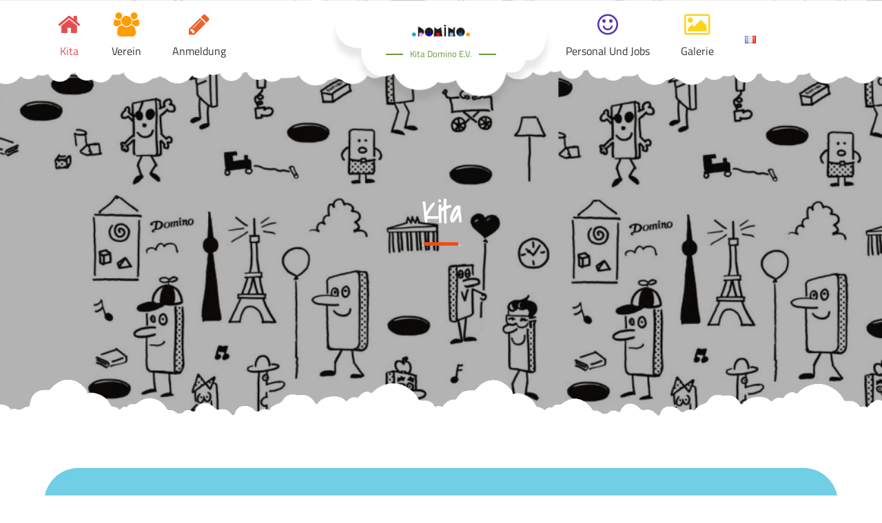

--- FILE ---
content_type: text/html; charset=UTF-8
request_url: https://www.kita-domino.de/de/kita/
body_size: 9237
content:
		<!DOCTYPE html>
			<html lang="de-DE">
	<head>
		<meta charset="UTF-8">
		<meta name="viewport" content="width=device-width, initial-scale=1, maximum-scale=1">
		<link rel="profile" href="http://gmpg.org/xfn/11">
		<title>Kita &#8211; Kita Domino e.V.</title>
<meta name='robots' content='max-image-preview:large' />
	<style>img:is([sizes="auto" i], [sizes^="auto," i]) { contain-intrinsic-size: 3000px 1500px }</style>
	<link rel="alternate" href="https://www.kita-domino.de/de/kita/" hreflang="de" />
<link rel="alternate" href="https://www.kita-domino.de/fr/la-creche/" hreflang="fr" />
<link rel="alternate" type="application/rss+xml" title="Kita Domino e.V. &raquo; Feed" href="https://www.kita-domino.de/de/feed/" />
<link rel="alternate" type="application/rss+xml" title="Kita Domino e.V. &raquo; Kommentar-Feed" href="https://www.kita-domino.de/de/comments/feed/" />
<script type="text/javascript">
/* <![CDATA[ */
window._wpemojiSettings = {"baseUrl":"https:\/\/s.w.org\/images\/core\/emoji\/16.0.1\/72x72\/","ext":".png","svgUrl":"https:\/\/s.w.org\/images\/core\/emoji\/16.0.1\/svg\/","svgExt":".svg","source":{"concatemoji":"https:\/\/www.kita-domino.de\/wp-includes\/js\/wp-emoji-release.min.js?ver=6.8.3"}};
/*! This file is auto-generated */
!function(s,n){var o,i,e;function c(e){try{var t={supportTests:e,timestamp:(new Date).valueOf()};sessionStorage.setItem(o,JSON.stringify(t))}catch(e){}}function p(e,t,n){e.clearRect(0,0,e.canvas.width,e.canvas.height),e.fillText(t,0,0);var t=new Uint32Array(e.getImageData(0,0,e.canvas.width,e.canvas.height).data),a=(e.clearRect(0,0,e.canvas.width,e.canvas.height),e.fillText(n,0,0),new Uint32Array(e.getImageData(0,0,e.canvas.width,e.canvas.height).data));return t.every(function(e,t){return e===a[t]})}function u(e,t){e.clearRect(0,0,e.canvas.width,e.canvas.height),e.fillText(t,0,0);for(var n=e.getImageData(16,16,1,1),a=0;a<n.data.length;a++)if(0!==n.data[a])return!1;return!0}function f(e,t,n,a){switch(t){case"flag":return n(e,"\ud83c\udff3\ufe0f\u200d\u26a7\ufe0f","\ud83c\udff3\ufe0f\u200b\u26a7\ufe0f")?!1:!n(e,"\ud83c\udde8\ud83c\uddf6","\ud83c\udde8\u200b\ud83c\uddf6")&&!n(e,"\ud83c\udff4\udb40\udc67\udb40\udc62\udb40\udc65\udb40\udc6e\udb40\udc67\udb40\udc7f","\ud83c\udff4\u200b\udb40\udc67\u200b\udb40\udc62\u200b\udb40\udc65\u200b\udb40\udc6e\u200b\udb40\udc67\u200b\udb40\udc7f");case"emoji":return!a(e,"\ud83e\udedf")}return!1}function g(e,t,n,a){var r="undefined"!=typeof WorkerGlobalScope&&self instanceof WorkerGlobalScope?new OffscreenCanvas(300,150):s.createElement("canvas"),o=r.getContext("2d",{willReadFrequently:!0}),i=(o.textBaseline="top",o.font="600 32px Arial",{});return e.forEach(function(e){i[e]=t(o,e,n,a)}),i}function t(e){var t=s.createElement("script");t.src=e,t.defer=!0,s.head.appendChild(t)}"undefined"!=typeof Promise&&(o="wpEmojiSettingsSupports",i=["flag","emoji"],n.supports={everything:!0,everythingExceptFlag:!0},e=new Promise(function(e){s.addEventListener("DOMContentLoaded",e,{once:!0})}),new Promise(function(t){var n=function(){try{var e=JSON.parse(sessionStorage.getItem(o));if("object"==typeof e&&"number"==typeof e.timestamp&&(new Date).valueOf()<e.timestamp+604800&&"object"==typeof e.supportTests)return e.supportTests}catch(e){}return null}();if(!n){if("undefined"!=typeof Worker&&"undefined"!=typeof OffscreenCanvas&&"undefined"!=typeof URL&&URL.createObjectURL&&"undefined"!=typeof Blob)try{var e="postMessage("+g.toString()+"("+[JSON.stringify(i),f.toString(),p.toString(),u.toString()].join(",")+"));",a=new Blob([e],{type:"text/javascript"}),r=new Worker(URL.createObjectURL(a),{name:"wpTestEmojiSupports"});return void(r.onmessage=function(e){c(n=e.data),r.terminate(),t(n)})}catch(e){}c(n=g(i,f,p,u))}t(n)}).then(function(e){for(var t in e)n.supports[t]=e[t],n.supports.everything=n.supports.everything&&n.supports[t],"flag"!==t&&(n.supports.everythingExceptFlag=n.supports.everythingExceptFlag&&n.supports[t]);n.supports.everythingExceptFlag=n.supports.everythingExceptFlag&&!n.supports.flag,n.DOMReady=!1,n.readyCallback=function(){n.DOMReady=!0}}).then(function(){return e}).then(function(){var e;n.supports.everything||(n.readyCallback(),(e=n.source||{}).concatemoji?t(e.concatemoji):e.wpemoji&&e.twemoji&&(t(e.twemoji),t(e.wpemoji)))}))}((window,document),window._wpemojiSettings);
/* ]]> */
</script>
<style id='wp-emoji-styles-inline-css' type='text/css'>

	img.wp-smiley, img.emoji {
		display: inline !important;
		border: none !important;
		box-shadow: none !important;
		height: 1em !important;
		width: 1em !important;
		margin: 0 0.07em !important;
		vertical-align: -0.1em !important;
		background: none !important;
		padding: 0 !important;
	}
</style>
<link rel='stylesheet' id='wp-block-library-css' href='https://www.kita-domino.de/wp-includes/css/dist/block-library/style.min.css?ver=6.8.3' type='text/css' media='all' />
<style id='wp-block-library-theme-inline-css' type='text/css'>
.wp-block-audio :where(figcaption){color:#555;font-size:13px;text-align:center}.is-dark-theme .wp-block-audio :where(figcaption){color:#ffffffa6}.wp-block-audio{margin:0 0 1em}.wp-block-code{border:1px solid #ccc;border-radius:4px;font-family:Menlo,Consolas,monaco,monospace;padding:.8em 1em}.wp-block-embed :where(figcaption){color:#555;font-size:13px;text-align:center}.is-dark-theme .wp-block-embed :where(figcaption){color:#ffffffa6}.wp-block-embed{margin:0 0 1em}.blocks-gallery-caption{color:#555;font-size:13px;text-align:center}.is-dark-theme .blocks-gallery-caption{color:#ffffffa6}:root :where(.wp-block-image figcaption){color:#555;font-size:13px;text-align:center}.is-dark-theme :root :where(.wp-block-image figcaption){color:#ffffffa6}.wp-block-image{margin:0 0 1em}.wp-block-pullquote{border-bottom:4px solid;border-top:4px solid;color:currentColor;margin-bottom:1.75em}.wp-block-pullquote cite,.wp-block-pullquote footer,.wp-block-pullquote__citation{color:currentColor;font-size:.8125em;font-style:normal;text-transform:uppercase}.wp-block-quote{border-left:.25em solid;margin:0 0 1.75em;padding-left:1em}.wp-block-quote cite,.wp-block-quote footer{color:currentColor;font-size:.8125em;font-style:normal;position:relative}.wp-block-quote:where(.has-text-align-right){border-left:none;border-right:.25em solid;padding-left:0;padding-right:1em}.wp-block-quote:where(.has-text-align-center){border:none;padding-left:0}.wp-block-quote.is-large,.wp-block-quote.is-style-large,.wp-block-quote:where(.is-style-plain){border:none}.wp-block-search .wp-block-search__label{font-weight:700}.wp-block-search__button{border:1px solid #ccc;padding:.375em .625em}:where(.wp-block-group.has-background){padding:1.25em 2.375em}.wp-block-separator.has-css-opacity{opacity:.4}.wp-block-separator{border:none;border-bottom:2px solid;margin-left:auto;margin-right:auto}.wp-block-separator.has-alpha-channel-opacity{opacity:1}.wp-block-separator:not(.is-style-wide):not(.is-style-dots){width:100px}.wp-block-separator.has-background:not(.is-style-dots){border-bottom:none;height:1px}.wp-block-separator.has-background:not(.is-style-wide):not(.is-style-dots){height:2px}.wp-block-table{margin:0 0 1em}.wp-block-table td,.wp-block-table th{word-break:normal}.wp-block-table :where(figcaption){color:#555;font-size:13px;text-align:center}.is-dark-theme .wp-block-table :where(figcaption){color:#ffffffa6}.wp-block-video :where(figcaption){color:#555;font-size:13px;text-align:center}.is-dark-theme .wp-block-video :where(figcaption){color:#ffffffa6}.wp-block-video{margin:0 0 1em}:root :where(.wp-block-template-part.has-background){margin-bottom:0;margin-top:0;padding:1.25em 2.375em}
</style>
<style id='classic-theme-styles-inline-css' type='text/css'>
/*! This file is auto-generated */
.wp-block-button__link{color:#fff;background-color:#32373c;border-radius:9999px;box-shadow:none;text-decoration:none;padding:calc(.667em + 2px) calc(1.333em + 2px);font-size:1.125em}.wp-block-file__button{background:#32373c;color:#fff;text-decoration:none}
</style>
<style id='global-styles-inline-css' type='text/css'>
:root{--wp--preset--aspect-ratio--square: 1;--wp--preset--aspect-ratio--4-3: 4/3;--wp--preset--aspect-ratio--3-4: 3/4;--wp--preset--aspect-ratio--3-2: 3/2;--wp--preset--aspect-ratio--2-3: 2/3;--wp--preset--aspect-ratio--16-9: 16/9;--wp--preset--aspect-ratio--9-16: 9/16;--wp--preset--color--black: #000000;--wp--preset--color--cyan-bluish-gray: #abb8c3;--wp--preset--color--white: #ffffff;--wp--preset--color--pale-pink: #f78da7;--wp--preset--color--vivid-red: #cf2e2e;--wp--preset--color--luminous-vivid-orange: #ff6900;--wp--preset--color--luminous-vivid-amber: #fcb900;--wp--preset--color--light-green-cyan: #7bdcb5;--wp--preset--color--vivid-green-cyan: #00d084;--wp--preset--color--pale-cyan-blue: #8ed1fc;--wp--preset--color--vivid-cyan-blue: #0693e3;--wp--preset--color--vivid-purple: #9b51e0;--wp--preset--color--blue: #00ADE3;--wp--preset--color--red: #EE4C16;--wp--preset--color--grey: #404040;--wp--preset--gradient--vivid-cyan-blue-to-vivid-purple: linear-gradient(135deg,rgba(6,147,227,1) 0%,rgb(155,81,224) 100%);--wp--preset--gradient--light-green-cyan-to-vivid-green-cyan: linear-gradient(135deg,rgb(122,220,180) 0%,rgb(0,208,130) 100%);--wp--preset--gradient--luminous-vivid-amber-to-luminous-vivid-orange: linear-gradient(135deg,rgba(252,185,0,1) 0%,rgba(255,105,0,1) 100%);--wp--preset--gradient--luminous-vivid-orange-to-vivid-red: linear-gradient(135deg,rgba(255,105,0,1) 0%,rgb(207,46,46) 100%);--wp--preset--gradient--very-light-gray-to-cyan-bluish-gray: linear-gradient(135deg,rgb(238,238,238) 0%,rgb(169,184,195) 100%);--wp--preset--gradient--cool-to-warm-spectrum: linear-gradient(135deg,rgb(74,234,220) 0%,rgb(151,120,209) 20%,rgb(207,42,186) 40%,rgb(238,44,130) 60%,rgb(251,105,98) 80%,rgb(254,248,76) 100%);--wp--preset--gradient--blush-light-purple: linear-gradient(135deg,rgb(255,206,236) 0%,rgb(152,150,240) 100%);--wp--preset--gradient--blush-bordeaux: linear-gradient(135deg,rgb(254,205,165) 0%,rgb(254,45,45) 50%,rgb(107,0,62) 100%);--wp--preset--gradient--luminous-dusk: linear-gradient(135deg,rgb(255,203,112) 0%,rgb(199,81,192) 50%,rgb(65,88,208) 100%);--wp--preset--gradient--pale-ocean: linear-gradient(135deg,rgb(255,245,203) 0%,rgb(182,227,212) 50%,rgb(51,167,181) 100%);--wp--preset--gradient--electric-grass: linear-gradient(135deg,rgb(202,248,128) 0%,rgb(113,206,126) 100%);--wp--preset--gradient--midnight: linear-gradient(135deg,rgb(2,3,129) 0%,rgb(40,116,252) 100%);--wp--preset--font-size--small: 12px;--wp--preset--font-size--medium: 20px;--wp--preset--font-size--large: 36px;--wp--preset--font-size--x-large: 42px;--wp--preset--font-size--regular: 16px;--wp--preset--font-size--larger: 36px;--wp--preset--font-size--huge: 48px;--wp--preset--spacing--20: 0.44rem;--wp--preset--spacing--30: 0.67rem;--wp--preset--spacing--40: 1rem;--wp--preset--spacing--50: 1.5rem;--wp--preset--spacing--60: 2.25rem;--wp--preset--spacing--70: 3.38rem;--wp--preset--spacing--80: 5.06rem;--wp--preset--shadow--natural: 6px 6px 9px rgba(0, 0, 0, 0.2);--wp--preset--shadow--deep: 12px 12px 50px rgba(0, 0, 0, 0.4);--wp--preset--shadow--sharp: 6px 6px 0px rgba(0, 0, 0, 0.2);--wp--preset--shadow--outlined: 6px 6px 0px -3px rgba(255, 255, 255, 1), 6px 6px rgba(0, 0, 0, 1);--wp--preset--shadow--crisp: 6px 6px 0px rgba(0, 0, 0, 1);}:where(.is-layout-flex){gap: 0.5em;}:where(.is-layout-grid){gap: 0.5em;}body .is-layout-flex{display: flex;}.is-layout-flex{flex-wrap: wrap;align-items: center;}.is-layout-flex > :is(*, div){margin: 0;}body .is-layout-grid{display: grid;}.is-layout-grid > :is(*, div){margin: 0;}:where(.wp-block-columns.is-layout-flex){gap: 2em;}:where(.wp-block-columns.is-layout-grid){gap: 2em;}:where(.wp-block-post-template.is-layout-flex){gap: 1.25em;}:where(.wp-block-post-template.is-layout-grid){gap: 1.25em;}.has-black-color{color: var(--wp--preset--color--black) !important;}.has-cyan-bluish-gray-color{color: var(--wp--preset--color--cyan-bluish-gray) !important;}.has-white-color{color: var(--wp--preset--color--white) !important;}.has-pale-pink-color{color: var(--wp--preset--color--pale-pink) !important;}.has-vivid-red-color{color: var(--wp--preset--color--vivid-red) !important;}.has-luminous-vivid-orange-color{color: var(--wp--preset--color--luminous-vivid-orange) !important;}.has-luminous-vivid-amber-color{color: var(--wp--preset--color--luminous-vivid-amber) !important;}.has-light-green-cyan-color{color: var(--wp--preset--color--light-green-cyan) !important;}.has-vivid-green-cyan-color{color: var(--wp--preset--color--vivid-green-cyan) !important;}.has-pale-cyan-blue-color{color: var(--wp--preset--color--pale-cyan-blue) !important;}.has-vivid-cyan-blue-color{color: var(--wp--preset--color--vivid-cyan-blue) !important;}.has-vivid-purple-color{color: var(--wp--preset--color--vivid-purple) !important;}.has-black-background-color{background-color: var(--wp--preset--color--black) !important;}.has-cyan-bluish-gray-background-color{background-color: var(--wp--preset--color--cyan-bluish-gray) !important;}.has-white-background-color{background-color: var(--wp--preset--color--white) !important;}.has-pale-pink-background-color{background-color: var(--wp--preset--color--pale-pink) !important;}.has-vivid-red-background-color{background-color: var(--wp--preset--color--vivid-red) !important;}.has-luminous-vivid-orange-background-color{background-color: var(--wp--preset--color--luminous-vivid-orange) !important;}.has-luminous-vivid-amber-background-color{background-color: var(--wp--preset--color--luminous-vivid-amber) !important;}.has-light-green-cyan-background-color{background-color: var(--wp--preset--color--light-green-cyan) !important;}.has-vivid-green-cyan-background-color{background-color: var(--wp--preset--color--vivid-green-cyan) !important;}.has-pale-cyan-blue-background-color{background-color: var(--wp--preset--color--pale-cyan-blue) !important;}.has-vivid-cyan-blue-background-color{background-color: var(--wp--preset--color--vivid-cyan-blue) !important;}.has-vivid-purple-background-color{background-color: var(--wp--preset--color--vivid-purple) !important;}.has-black-border-color{border-color: var(--wp--preset--color--black) !important;}.has-cyan-bluish-gray-border-color{border-color: var(--wp--preset--color--cyan-bluish-gray) !important;}.has-white-border-color{border-color: var(--wp--preset--color--white) !important;}.has-pale-pink-border-color{border-color: var(--wp--preset--color--pale-pink) !important;}.has-vivid-red-border-color{border-color: var(--wp--preset--color--vivid-red) !important;}.has-luminous-vivid-orange-border-color{border-color: var(--wp--preset--color--luminous-vivid-orange) !important;}.has-luminous-vivid-amber-border-color{border-color: var(--wp--preset--color--luminous-vivid-amber) !important;}.has-light-green-cyan-border-color{border-color: var(--wp--preset--color--light-green-cyan) !important;}.has-vivid-green-cyan-border-color{border-color: var(--wp--preset--color--vivid-green-cyan) !important;}.has-pale-cyan-blue-border-color{border-color: var(--wp--preset--color--pale-cyan-blue) !important;}.has-vivid-cyan-blue-border-color{border-color: var(--wp--preset--color--vivid-cyan-blue) !important;}.has-vivid-purple-border-color{border-color: var(--wp--preset--color--vivid-purple) !important;}.has-vivid-cyan-blue-to-vivid-purple-gradient-background{background: var(--wp--preset--gradient--vivid-cyan-blue-to-vivid-purple) !important;}.has-light-green-cyan-to-vivid-green-cyan-gradient-background{background: var(--wp--preset--gradient--light-green-cyan-to-vivid-green-cyan) !important;}.has-luminous-vivid-amber-to-luminous-vivid-orange-gradient-background{background: var(--wp--preset--gradient--luminous-vivid-amber-to-luminous-vivid-orange) !important;}.has-luminous-vivid-orange-to-vivid-red-gradient-background{background: var(--wp--preset--gradient--luminous-vivid-orange-to-vivid-red) !important;}.has-very-light-gray-to-cyan-bluish-gray-gradient-background{background: var(--wp--preset--gradient--very-light-gray-to-cyan-bluish-gray) !important;}.has-cool-to-warm-spectrum-gradient-background{background: var(--wp--preset--gradient--cool-to-warm-spectrum) !important;}.has-blush-light-purple-gradient-background{background: var(--wp--preset--gradient--blush-light-purple) !important;}.has-blush-bordeaux-gradient-background{background: var(--wp--preset--gradient--blush-bordeaux) !important;}.has-luminous-dusk-gradient-background{background: var(--wp--preset--gradient--luminous-dusk) !important;}.has-pale-ocean-gradient-background{background: var(--wp--preset--gradient--pale-ocean) !important;}.has-electric-grass-gradient-background{background: var(--wp--preset--gradient--electric-grass) !important;}.has-midnight-gradient-background{background: var(--wp--preset--gradient--midnight) !important;}.has-small-font-size{font-size: var(--wp--preset--font-size--small) !important;}.has-medium-font-size{font-size: var(--wp--preset--font-size--medium) !important;}.has-large-font-size{font-size: var(--wp--preset--font-size--large) !important;}.has-x-large-font-size{font-size: var(--wp--preset--font-size--x-large) !important;}
:where(.wp-block-post-template.is-layout-flex){gap: 1.25em;}:where(.wp-block-post-template.is-layout-grid){gap: 1.25em;}
:where(.wp-block-columns.is-layout-flex){gap: 2em;}:where(.wp-block-columns.is-layout-grid){gap: 2em;}
:root :where(.wp-block-pullquote){font-size: 1.5em;line-height: 1.6;}
</style>
<link rel='stylesheet' id='kids-education-fonts-css' href='https://www.kita-domino.de/wp-content/fonts/9e8cd107e1ee0005be4528d43c32352b.css' type='text/css' media='all' />
<link rel='stylesheet' id='font-awesome-css' href='https://www.kita-domino.de/wp-content/themes/kids-education/assets/plugins/minified/css/font-awesome.min.css?ver=4.6.3' type='text/css' media='all' />
<link rel='stylesheet' id='kids-education-blocks-css' href='https://www.kita-domino.de/wp-content/themes/kids-education/assets/plugins/minified/css/blocks.min.css?ver=6.8.3' type='text/css' media='all' />
<link rel='stylesheet' id='slick-css' href='https://www.kita-domino.de/wp-content/themes/kids-education/assets/plugins/minified/css/slick.min.css?ver=6.8.3' type='text/css' media='all' />
<link rel='stylesheet' id='slick-theme-css' href='https://www.kita-domino.de/wp-content/themes/kids-education/assets/plugins/minified/css/slick-theme.min.css?ver=6.8.3' type='text/css' media='all' />
<link rel='stylesheet' id='jquery-sidr-light-css' href='https://www.kita-domino.de/wp-content/themes/kids-education/assets/plugins/minified/css/jquery.sidr.light.min.css?ver=6.8.3' type='text/css' media='all' />
<link rel='stylesheet' id='lightbox-css' href='https://www.kita-domino.de/wp-content/themes/kids-education/assets/plugins/minified/css/lightbox.min.css?ver=6.8.3' type='text/css' media='all' />
<link rel='stylesheet' id='kids-education-style-css' href='https://www.kita-domino.de/wp-content/themes/kids-education/style.css?ver=6.8.3' type='text/css' media='all' />
<style id='kids-education-style-inline-css' type='text/css'>
#site-header .site-title a,
			.site-description {
				color: #66993e}
</style>
<link rel='stylesheet' id='kids-education-blue-style-css' href='https://www.kita-domino.de/wp-content/themes/kids-education/assets/colors/blue.min.css?ver=6.8.3' type='text/css' media='all' />
<script type="text/javascript" src="https://www.kita-domino.de/wp-includes/js/jquery/jquery.min.js?ver=3.7.1" id="jquery-core-js"></script>
<script type="text/javascript" src="https://www.kita-domino.de/wp-includes/js/jquery/jquery-migrate.min.js?ver=3.4.1" id="jquery-migrate-js"></script>
<!--[if lt IE 9]>
<script type="text/javascript" src="https://www.kita-domino.de/wp-content/themes/kids-education/assets/js/html5.min.js?ver=3.7.3" id="kids-education-html5-js"></script>
<![endif]-->
<link rel="https://api.w.org/" href="https://www.kita-domino.de/wp-json/" /><link rel="alternate" title="JSON" type="application/json" href="https://www.kita-domino.de/wp-json/wp/v2/pages/43" /><link rel="EditURI" type="application/rsd+xml" title="RSD" href="https://www.kita-domino.de/xmlrpc.php?rsd" />
<meta name="generator" content="WordPress 6.8.3" />
<link rel="canonical" href="https://www.kita-domino.de/de/kita/" />
<link rel='shortlink' href='https://www.kita-domino.de/?p=43' />
<link rel="alternate" title="oEmbed (JSON)" type="application/json+oembed" href="https://www.kita-domino.de/wp-json/oembed/1.0/embed?url=https%3A%2F%2Fwww.kita-domino.de%2Fde%2Fkita%2F" />
<link rel="alternate" title="oEmbed (XML)" type="text/xml+oembed" href="https://www.kita-domino.de/wp-json/oembed/1.0/embed?url=https%3A%2F%2Fwww.kita-domino.de%2Fde%2Fkita%2F&#038;format=xml" />
<link rel="icon" href="https://www.kita-domino.de/wp-content/uploads/2021/01/cropped-cropped-domino_header-1-32x32.png" sizes="32x32" />
<link rel="icon" href="https://www.kita-domino.de/wp-content/uploads/2021/01/cropped-cropped-domino_header-1-192x192.png" sizes="192x192" />
<link rel="apple-touch-icon" href="https://www.kita-domino.de/wp-content/uploads/2021/01/cropped-cropped-domino_header-1-180x180.png" />
<meta name="msapplication-TileImage" content="https://www.kita-domino.de/wp-content/uploads/2021/01/cropped-cropped-domino_header-1-270x270.png" />
</head>

<body class="wp-singular page-template-default page page-id-43 wp-custom-logo wp-embed-responsive wp-theme-kids-education no-sidebar">
		<div id="page" class="site">
			<div class="site-inner">
				<a class="skip-link screen-reader-text" href="#content">Skip to content</a>

				<header id="masthead" class="site-header fixed-header is-sticky">
			<div class="container">

				<nav id="site-navigation" class="main-navigation left-menu"><ul id="primary-menu" class="menu nav-menu"><li id="menu-item-49" class="fa-home menu-item menu-item-type-post_type menu-item-object-page current-menu-item page_item page-item-43 current_page_item menu-item-49"><a href="https://www.kita-domino.de/de/kita/" aria-current="page">Kita</a></li>
<li id="menu-item-65" class="fa-users menu-item menu-item-type-post_type menu-item-object-page menu-item-65"><a href="https://www.kita-domino.de/de/verein/">Verein</a></li>
<li id="menu-item-2944" class="fa-pencil menu-item menu-item-type-post_type menu-item-object-page menu-item-2944"><a href="https://www.kita-domino.de/de/anmeldung/">Anmeldung</a></li>
</ul></nav>
        		<div class="site-branding">
          									<div class="site-logo">
            		<a href="https://www.kita-domino.de/de/"><a href="https://www.kita-domino.de/de/" class="custom-logo-link" rel="home"><img width="948" height="296" src="https://www.kita-domino.de/wp-content/uploads/2020/06/Screen-Shot-2020-06-19-at-11.50.551.png" class="custom-logo" alt="Kita Domino e.V." decoding="async" fetchpriority="high" srcset="https://www.kita-domino.de/wp-content/uploads/2020/06/Screen-Shot-2020-06-19-at-11.50.551.png 948w, https://www.kita-domino.de/wp-content/uploads/2020/06/Screen-Shot-2020-06-19-at-11.50.551-300x94.png 300w, https://www.kita-domino.de/wp-content/uploads/2020/06/Screen-Shot-2020-06-19-at-11.50.551-768x240.png 768w" sizes="(max-width: 948px) 100vw, 948px" /></a></a>
          		</div>
          		          			<div id="site-header">
          										<p class="site-title"><a href="https://www.kita-domino.de/de/" rel="home">Kita Domino e.V.</a></p>
											</div>
        		</div><!-- .site-branding -->

        		<nav class="main-navigation right-menu"><ul id="menu-nav-right-de" class="menu nav-menu"><li id="menu-item-234" class="fa-smile-o menu-item menu-item-type-post_type menu-item-object-page menu-item-234"><a href="https://www.kita-domino.de/de/personal-und-jobs/">Personal und Jobs</a></li>
<li id="menu-item-3070" class="fa-photo menu-item menu-item-type-post_type menu-item-object-page menu-item-3070"><a href="https://www.kita-domino.de/fr/galerie/">Galerie</a></li>
<li id="menu-item-236-fr" class="lang-item lang-item-2 lang-item-fr lang-item-first menu-item menu-item-type-custom menu-item-object-custom menu-item-236-fr"><a href="https://www.kita-domino.de/fr/la-creche/" hreflang="fr-FR" lang="fr-FR"><img src="[data-uri]" alt="Français" width="16" height="11" style="width: 16px; height: 11px;" /></a></li>
</ul></nav>
			</div><!-- .container -->
		</header><!--.site-header-->

		<!-- Left Mobile Menu -->
	    <nav id="sidr-left-top" class="mobile-menu sidr left">
	      	<div class="site-branding text-center">
	          									<div class="site-logo">
	            		<a href="https://www.kita-domino.de/de/" class="custom-logo-link" rel="home"><img width="948" height="296" src="https://www.kita-domino.de/wp-content/uploads/2020/06/Screen-Shot-2020-06-19-at-11.50.551.png" class="custom-logo" alt="Kita Domino e.V." decoding="async" srcset="https://www.kita-domino.de/wp-content/uploads/2020/06/Screen-Shot-2020-06-19-at-11.50.551.png 948w, https://www.kita-domino.de/wp-content/uploads/2020/06/Screen-Shot-2020-06-19-at-11.50.551-300x94.png 300w, https://www.kita-domino.de/wp-content/uploads/2020/06/Screen-Shot-2020-06-19-at-11.50.551-768x240.png 768w" sizes="(max-width: 948px) 100vw, 948px" /></a>	          		</div>
	          		          	<div id="mobile-site-header">
	          	Kita Domino e.V.           
	        	</div><!-- .site-header -->
	      	</div><!-- .site-branding -->

		    <ul id="menu-nav-left-de" class="menu nav-menu"><li class="fa-home menu-item menu-item-type-post_type menu-item-object-page current-menu-item page_item page-item-43 current_page_item menu-item-49"><a href="https://www.kita-domino.de/de/kita/" aria-current="page">Kita</a></li>
<li class="fa-users menu-item menu-item-type-post_type menu-item-object-page menu-item-65"><a href="https://www.kita-domino.de/de/verein/">Verein</a></li>
<li class="fa-pencil menu-item menu-item-type-post_type menu-item-object-page menu-item-2944"><a href="https://www.kita-domino.de/de/anmeldung/">Anmeldung</a></li>
</ul>	    </nav>
	    	    <a id="sidr-left-top-button" class="menu-button left" href="#sidr-left-top"><i class="fa fa-bars"></i></a>
	    
	    <!-- Right Mobile Menu -->
	    <nav id="sidr-right-top" class="mobile-menu sidr right">
	      	<div class="site-branding text-center">
	          									<div class="site-logo">
	            		<a href="https://www.kita-domino.de/de/" class="custom-logo-link" rel="home"><img width="948" height="296" src="https://www.kita-domino.de/wp-content/uploads/2020/06/Screen-Shot-2020-06-19-at-11.50.551.png" class="custom-logo" alt="Kita Domino e.V." decoding="async" srcset="https://www.kita-domino.de/wp-content/uploads/2020/06/Screen-Shot-2020-06-19-at-11.50.551.png 948w, https://www.kita-domino.de/wp-content/uploads/2020/06/Screen-Shot-2020-06-19-at-11.50.551-300x94.png 300w, https://www.kita-domino.de/wp-content/uploads/2020/06/Screen-Shot-2020-06-19-at-11.50.551-768x240.png 768w" sizes="(max-width: 948px) 100vw, 948px" /></a>	          		</div>
	          		          	<div id="mobile-site-header">
	          	Kita Domino e.V.           
	        	</div><!-- .site-header -->
	      	</div><!-- .site-branding -->

		    <ul id="menu-nav-right-de-1" class="menu nav-menu"><li class="fa-smile-o menu-item menu-item-type-post_type menu-item-object-page menu-item-234"><a href="https://www.kita-domino.de/de/personal-und-jobs/">Personal und Jobs</a></li>
<li class="fa-photo menu-item menu-item-type-post_type menu-item-object-page menu-item-3070"><a href="https://www.kita-domino.de/fr/galerie/">Galerie</a></li>
<li class="lang-item lang-item-2 lang-item-fr lang-item-first menu-item menu-item-type-custom menu-item-object-custom menu-item-236-fr"><a href="https://www.kita-domino.de/fr/la-creche/" hreflang="fr-FR" lang="fr-FR"><img src="[data-uri]" alt="Français" width="16" height="11" style="width: 16px; height: 11px;" /></a></li>
</ul>	    </nav>
	    	    <a id="sidr-right-top-button" class="menu-button right" href="#sidr-right-top"><i class="fa fa-bars"></i></a>
	    	<section id="header-image" class="has-banner-image">
							<img src="https://www.kita-domino.de/wp-content/uploads/2022/09/cropped-Domino5-scaled-2.jpg" alt="banner-image">
     	<div class="black-overlay"></div>
			      	<div class="container">
        	<div class="banner-wrapper">
          		<div class="page-title os-animation" data-os-animation="fadeInUp">
            		<header class="entry-header">
              		<h1 class="entry-title">Kita					</h1>
            		</header>
          		</div><!-- end .page-title -->

          	
        </div><!-- end .container -->
      </div><!-- end .banner-wrapper -->
    </section><!-- .banner-image -->
	
				
		<div id="content" class="site-content ">
				<div class="cloud-background page-section">
			<div class="container">
			<div id="primary" class="content-area">
		<main id="main" class="site-main" role="main">

			
<article id="post-43" class="post-43 page type-page status-publish hentry">
	<div class="blog-post-wrap">
				<div class="entry-content">
			
<p>Herzlich Willkommen bei Domino!</p>



<p>Die Mehrheit der Kinder der deutsch-französischen Kita Domino e.V. stammt aus mehrsprachigen Familien. Dass sie bilingual betreut werden, liegt uns Eltern am Herzen.</p>



<p>Bei Domino schließen sich die deutsche Kita und die französische <em>École Maternelle</em> zur &#8222;Kiternelle&#8220; zusammen. Hier arbeiten deutsche und französische Erzieherinnen und Erzieher mit Erziehungsmethoden beider Länder. Dabei sprechen sie konsequent ihre jeweilige Muttersprache mit den Kindern. Das Team wird dabei von Aushilfskräften, sowie  Praktikantinnen und Praktikanten unterstützt. Auf diese Weise setzt sich die kulturelle Vielfalt der Domino-Kinder auf selbstverständliche Art und Weise in ihrem Kita-Alltag fort.</p>



<p>Davon profitieren insgesamt 30 Kinder. Sie werden in zwei Gruppen von 8 bis 17 Uhr betreut. Gruppe A (&#8222;Katzen&#8220;) beherbergt die1 bis 3-Jährigen, Gruppe B (&#8222;Füchse&#8220;) die 4 bis 6-Jährigen.</p>



<p>Unser Erziehungskonzept orientiert sich sowohl am <a rel="noreferrer noopener" href="https://www.berlin.de/familie/informationen/berliner-bildungsprogramm-141" target="_blank">Berliner Bildungsprogramm</a> als auch an den Richtlinien der französischen <em>École Maternelle</em>. Kommunikative, soziale und motorische Fähigkeiten der Kinder werden gemäß des Entwicklungsstandes mithilfe zahlreicher Aktivitäten wie Malen, Basteln, Museums- und Theaterbesuchen sowie freiem Spiel gefördert. Viele der Aktivitäten stehen darüberhinaus in direktem Bezug zu aktuellen thematischen Schwerpunkten, die über einen längeren Zeitraum behandelt werden. Zudem wird einmal in der Woche ein Musikkurs für beide Gruppen und für die „Füchse“ ein Sportkurs in einer nahegelegenen Schulturnhalle angeboten.<br>Auf dem Weg zu ihrer Selbständigkeit und der Entdeckung ihres Ichs, kommt auch die Abenteuerlust der Kinder nicht zu kurz. Während die Katzengruppe einmal im Jahr in der Kita übernachtet, unternimmt die Füchsegruppe jedes Jahr im Frühling eine mehrtägige Reise ins Berliner Umland.</p>



<p>Nach dem Frühstück der Frühankömmlinge startet die Kita Domino um 9.30 Uhr mit dem Morgenkreis in den Tag. Er dauert in etwa eine halbe Stunde und findet im Wechsel in französischer und deutscher Sprache statt. Die Kinder essen mittags abwechslungsreiche Gerichte aus vegetarischen Bio Produkten sowie morgens nach dem Morgenkreis Früchte der Saison. Zusätzlich bringen sie für den Nachmittag einen Pausensnack mit. Mindestens einmal am Tag (außer bei sehr schlechtem Wetter) gehen die Kinder auf einen der vielen Spielplätze in der Umgebung. Im Sommer verbringen die Kinder den Nachmittag im benachbarten Park.</p>



<p>Die Kita schließt an den gesetzlichen Feiertagen, um die Weihnachtszeit und drei Wochen während der Schulferien.</p>
		</div><!-- .entry-content -->

			</div><!-- .blog-post-wrap -->
</article><!-- #post-## -->

		</main><!-- #main -->
	</div><!-- #primary -->
				</div><!-- .container -->
		</div><!-- end .page-section" -->
				</div><!-- #content -->
				<div class="footer-divider">
      		<img src="https://www.kita-domino.de/wp-content/themes/kids-education/assets/uploads/footer-divider.png" alt="footer divider">
    	</div>
				<footer id="colophon" class="site-footer os-animation" data-os-animation="fadeIn">
        
            <div class="spacer"></div>

            <div class="bottom-footer two-columns">
                <div class="container">
                    <div class="column-wrapper"><ul id="menu-legal-de" class=""><li id="menu-item-193" class="menu-item menu-item-type-post_type menu-item-object-page menu-item-193"><a href="https://www.kita-domino.de/de/impressum/">Impressum</a></li>
<li id="menu-item-192" class="menu-item menu-item-type-post_type menu-item-object-page menu-item-192"><a href="https://www.kita-domino.de/fr/datenschutz/">Datenschutz</a></li>
<li id="menu-item-231-fr" class="lang-item lang-item-2 lang-item-fr lang-item-first menu-item menu-item-type-custom menu-item-object-custom menu-item-231-fr"><a href="https://www.kita-domino.de/fr/la-creche/" hreflang="fr-FR" lang="fr-FR"><img src="[data-uri]" alt="Français" width="16" height="11" style="width: 16px; height: 11px;" /></a></li>
</ul></div>                    <div class="column-wrapper">
                        <div class="site-info text-right">
                        Copyright &copy; 2025 <a href="https://www.kita-domino.de/de/">Kita Domino e.V.</a>. &#124; Kids Education&nbsp;by&nbsp;<a target="_blank" href="https://themepalace.com/">Theme Palace</a>                        </div><!-- .site-info -->
                    </div><!-- .column-wrapper -->
                </div><!-- .container -->
            </div><!-- .bottom-footer -->
        </footer><!-- .site-footer -->
        <div class="backtotop"><i class="fa fa-angle-up"></i></div><!--end .backtotop-->
    			</div><!-- .site-inner -->
		</div><!-- #page -->
		
<script type="speculationrules">
{"prefetch":[{"source":"document","where":{"and":[{"href_matches":"\/*"},{"not":{"href_matches":["\/wp-*.php","\/wp-admin\/*","\/wp-content\/uploads\/*","\/wp-content\/*","\/wp-content\/plugins\/*","\/wp-content\/themes\/kids-education\/*","\/*\\?(.+)"]}},{"not":{"selector_matches":"a[rel~=\"nofollow\"]"}},{"not":{"selector_matches":".no-prefetch, .no-prefetch a"}}]},"eagerness":"conservative"}]}
</script>
<script type="text/javascript" src="https://www.kita-domino.de/wp-content/themes/kids-education/assets/plugins/minified/js/jquery.sidr.min.js?ver=6.8.3" id="jquery-sidr-js"></script>
<script type="text/javascript" src="https://www.kita-domino.de/wp-content/themes/kids-education/assets/plugins/minified/js/slick.min.js?ver=6.8.3" id="jquery-slick-js"></script>
<script type="text/javascript" src="https://www.kita-domino.de/wp-content/themes/kids-education/assets/plugins/minified/js/isotope.min.js?ver=6.8.3" id="jquery-isotope-js"></script>
<script type="text/javascript" src="https://www.kita-domino.de/wp-content/themes/kids-education/assets/plugins/minified/js/lightbox.min.js?ver=6.8.3" id="jquery-lightbox-js"></script>
<script type="text/javascript" src="https://www.kita-domino.de/wp-content/themes/kids-education/assets/plugins/minified/js/imagesloaded.pkgd.min.js?ver=6.8.3" id="imagesloaded.pkgd-js"></script>
<script type="text/javascript" src="https://www.kita-domino.de/wp-content/themes/kids-education/assets/plugins/minified/js/jquery-matchHeight.min.js?ver=6.8.3" id="jquery-matchHeight-js"></script>
<script type="text/javascript" src="https://www.kita-domino.de/wp-includes/js/jquery/ui/core.min.js?ver=1.13.3" id="jquery-ui-core-js"></script>
<script type="text/javascript" src="https://www.kita-domino.de/wp-includes/js/jquery/ui/datepicker.min.js?ver=1.13.3" id="jquery-ui-datepicker-js"></script>
<script type="text/javascript" id="jquery-ui-datepicker-js-after">
/* <![CDATA[ */
jQuery(function(jQuery){jQuery.datepicker.setDefaults({"closeText":"Schlie\u00dfen","currentText":"Heute","monthNames":["Januar","Februar","M\u00e4rz","April","Mai","Juni","Juli","August","September","Oktober","November","Dezember"],"monthNamesShort":["Jan.","Feb.","M\u00e4rz","Apr.","Mai","Juni","Juli","Aug.","Sep.","Okt.","Nov.","Dez."],"nextText":"Weiter","prevText":"Zur\u00fcck","dayNames":["Sonntag","Montag","Dienstag","Mittwoch","Donnerstag","Freitag","Samstag"],"dayNamesShort":["So.","Mo.","Di.","Mi.","Do.","Fr.","Sa."],"dayNamesMin":["S","M","D","M","D","F","S"],"dateFormat":"MM d, yy","firstDay":1,"isRTL":false});});
/* ]]> */
</script>
<script type="text/javascript" src="https://www.kita-domino.de/wp-content/themes/kids-education/assets/js/custom.min.js?ver=6.8.3" id="kids-education-custom-js"></script>
<script type="text/javascript" src="https://www.kita-domino.de/wp-content/themes/kids-education/assets/js/skip-link-focus-fix.min.js?ver=6.8.3" id="kids-education-skip-link-focus-fix-js"></script>
<script type="text/javascript" src="https://www.kita-domino.de/wp-content/themes/kids-education/assets/js/navigation.min.js?ver=20151215" id="kids-education-navigation-js"></script>

</body>
</html>


--- FILE ---
content_type: text/css
request_url: https://www.kita-domino.de/wp-content/themes/kids-education/style.css?ver=6.8.3
body_size: 23264
content:
/*
Theme Name: Kids Education
Theme URI: https://themepalace.com/downloads/kids-education/
Author: Theme Palace
Author URI: https://themepalace.com/
Description: Kids Education is an educational theme developed by Theme Palace. Kids Education is a multipurpose Wordpress Educational Theme suitable for Kindergartens, daycare, Primary Schools, Secondary Schools and High Schools. Kids Education Theme is also suitable for any educational activities and, with the colorful design, it is ideal for toys stores, activities related to children too. Kids Education can be adapted to any kind of industry – not only educational but also babysitting and summer camps. All pages are optimized in order to perform, in a simple and fast way. It comes with a wide variety of options so you can modify  Styling, Featured Slider, Menus, Breadcrumb, Widgets and much more, directly from theme customizer. This theme is Woocommerce compatible and translation ready.
Version: 1.2.6
Requires at least: 4.7
Tested up to: 6.0
Requires PHP: 5.6
License: GNU General Public License v3 or later
License URI: http://www.gnu.org/licenses/gpl-3.0.html
Text Domain: kids-education
Tags: translation-ready, custom-background, theme-options, custom-menu, post-formats, threaded-comments, left-sidebar, right-sidebar, two-columns, custom-header, grid-layout, custom-logo, featured-image-header, featured-images, footer-widgets, education, e-commerce

This theme, like WordPress, is licensed under the GPL.
Use it to make something cool, have fun, and share what you've learned with others.

Kids Education is based on Underscores http://underscores.me/, (C) 2012-2016 Automattic, Inc.
Underscores is distributed under the terms of the GNU GPL v2 or later.

Normalizing styles have been helped along thanks to the fine work of
Nicolas Gallagher and Jonathan Neal http://necolas.github.com/normalize.css/
*/

/*--------------------------------------------------------------
>>> TABLE OF CONTENTS:
----------------------------------------------------------------
# Normalize
# Typography
# Elements
# Forms
# Navigation
	## Links
	## Menus
# Accessibility
# Alignments
# Clearings
# Widgets
# Content
	## Posts and pages
	## Comments
# Infinite scroll
# Media
	## Captions
	## Galleries
# Loader
# Layouts and titles
# Main slider
# Find babysitter
# School activities
# Search course tab
# Recent classes slider
# Counter
# Team members
# Portfolio gallery
# Client testimonial slider
# Blog and news
# Social icons
# Map
# Banner and breadcrumb
# Shop
# Courses List
# Archive
# Contact us
# Error404
# Blog
# Single blog
# Color switcher
# Font selection
# Footer
# Responsive

--------------------------------------------------------------*/

/*--------------------------------------------------------------
# Normalize
--------------------------------------------------------------*/
html {
	font-family: sans-serif;
	-webkit-text-size-adjust: 100%;
	-ms-text-size-adjust:     100%;
}

body {
	margin: 0;
	overflow-x: hidden;
	background-color: #fff;
}
#page {
    position: relative;
}
article,
aside,
details,
figcaption,
figure,
footer,
header,
main,
menu,
nav,
section,
summary {
	display: block;
}

audio,
canvas,
progress,
video {
	display: inline-block;
	vertical-align: baseline;
}

audio:not([controls]) {
	display: none;
	height: 0;
}

[hidden],
template {
	display: none;
}

a {
	background-color: transparent;
}

abbr[title] {
	border-bottom: 1px dotted;
}

b,
strong {
	font-weight: bold;
}

dfn {
	font-style: italic;
}

h1 {
	font-size: 2em;
	margin: 0.67em 0;
}

mark {
	background: #ff0;
	color: #000;
}

small {
	font-size: 80%;
}

sub,
sup {
	font-size: 75%;
	line-height: 0;
	position: relative;
	vertical-align: baseline;
}

sup {
	top: -0.5em;
}

sub {
	bottom: -0.25em;
}

img {
	border: 0;
}

svg:not(:root) {
	overflow: hidden;
}

figure {
	margin: 1em 40px;
}

hr {
	box-sizing: content-box;
	height: 0;
}

pre {
	overflow: auto;
}

code,
kbd,
pre,
samp {
	font-family: monospace, monospace;
	font-size: 1em;
}

button,
input,
optgroup,
select,
textarea {
	color: inherit;
	font: inherit;
	margin: 0;
}

button {
	overflow: visible;
}

button,
select {
	text-transform: none;
}

button,
html input[type="button"],
input[type="reset"],
input[type="submit"] {
	-webkit-appearance: button;
	cursor: pointer;
}

button[disabled],
html input[disabled] {
	cursor: default;
}

button::-moz-focus-inner,
input::-moz-focus-inner {
	border: 0;
	padding: 0;
}

input {
	line-height: normal;
}

input[type="checkbox"],
input[type="radio"] {
	box-sizing: border-box;
	padding: 0;
}

input[type="number"]::-webkit-inner-spin-button,
input[type="number"]::-webkit-outer-spin-button {
	height: auto;
}

input[type="search"]::-webkit-search-cancel-button,
input[type="search"]::-webkit-search-decoration {
	-webkit-appearance: none;
}

fieldset {
	border: 1px solid #c0c0c0;
	margin: 0 2px;
	padding: 0.35em 0.625em 0.75em;
}

legend {
	border: 0;
	padding: 0;
}

textarea {
	overflow: auto;
}

optgroup {
	font-weight: bold;
}

table {
	border-collapse: collapse;
	border-spacing: 0;
}

td,
th {
	padding: 0;
}

/*--------------------------------------------------------------
# Typography
--------------------------------------------------------------*/
body,
button,
input,
select,
textarea {
	color: #404040;
	font-family: 'Titillium Web', sans-serif;
	font-size: 16px;
	font-size: 1rem;
	line-height: 1.5;
}

h1,
h2,
h3,
h4,
h5,
h6 {
	clear: both;
	font-family: 'Shadows Into Light', cursive;
}
h1 {font-size: 44px;}
h2 {font-size: 40px;}
h3 {font-size: 36px;}
h4 {font-size: 32px;}
h5 {font-size: 28px;}
h6 {font-size: 24px;}

p {
	margin-bottom: 1.5em;
}

dfn,
cite,
em,
i {
	font-style: italic;
}

blockquote {
	margin: 0 1.5em;
}

address {
	margin: 0 0 1.5em;
}

pre {
	background: #eee;
	font-family: "Courier 10 Pitch", Courier, monospace;
	font-size: 15px;
	font-size: 0.9375rem;
	line-height: 1.6;
	margin-bottom: 1.6em;
	max-width: 100%;
	overflow: auto;
	padding: 1.6em;
}

code,
kbd,
tt,
var {
	font-family: Monaco, Consolas, "Andale Mono", "DejaVu Sans Mono", monospace;
	font-size: 15px;
	font-size: 0.9375rem;
}

abbr,
acronym {
	border-bottom: 1px dotted #666;
	cursor: help;
}

mark,
ins {
	background: #E14F50;
	text-decoration: none;
	padding: 0 5px;
}

big {
	font-size: 125%;
}

/*--------------------------------------------------------------
# Elements
--------------------------------------------------------------*/
html {
	box-sizing: border-box;
}

*,
*:before,
*:after { /* Inherit box-sizing to make it easier to change the property for components that leverage other behavior; see http://css-tricks.com/inheriting-box-sizing-probably-slightly-better-best-practice/ */
	box-sizing: inherit;
}

blockquote:before,
blockquote:after,
q:before,
q:after {
	content: "";
}

blockquote,
q {
	quotes: "" "";
}

hr {
	background-color: #ccc;
	border: 0;
	height: 1px;
	margin-bottom: 1.5em;
}

ul,
ol {
	margin: 0 0 1.5em 3em;
}

ul {
	list-style: disc;
	padding: 0;
}

ol {
	list-style: decimal;
	padding: 0;
}

li > ul,
li > ol {
	margin-bottom: 0;
	margin-left: 1.5em;
}

dt {
	font-weight: bold;
}

dd {
	margin: 0 1.5em 1.5em;
}

img {
	height: auto; /* Make sure images are scaled correctly. */
	max-width: 100%; /* Adhere to container width. */
}

table {
	margin: 0 0 1.5em;
	width: 100%;
}
table a {
    color: #fff;
}
.type-page table, 
.type-page th, 
.type-page td {
    border: 1px solid #ddd;
}
.type-page caption, 
.type-page th, 
.type-page td {
    font-weight: normal;
    padding: 10px;
    text-align: left;
}
dd a {
    color: #fff;
}

/*--------------------------------------------------------------
# Forms
--------------------------------------------------------------*/
button,
input[type="button"],
input[type="reset"],
input[type="submit"] {
	border: 1px solid;
	border-color: #ccc #ccc #bbb;
	border-radius: 3px;
	background: #e6e6e6;
	box-shadow: inset 0 1px 0 rgba(255, 255, 255, 0.5), inset 0 15px 17px rgba(255, 255, 255, 0.5), inset 0 -5px 12px rgba(0, 0, 0, 0.05);
	color: rgba(0, 0, 0, .8);
	font-size: 12px;
	font-size: 0.75rem;
	line-height: 1;
	padding: .6em 1em .4em;
	text-shadow: 0 1px 0 rgba(255, 255, 255, 0.8);
}

button:hover,
input[type="button"]:hover,
input[type="reset"]:hover,
input[type="submit"]:hover {
	border-color: #ccc #bbb #aaa;
	box-shadow: inset 0 1px 0 rgba(255, 255, 255, 0.8), inset 0 15px 17px rgba(255, 255, 255, 0.8), inset 0 -5px 12px rgba(0, 0, 0, 0.02);
}

button:focus,
input[type="button"]:focus,
input[type="reset"]:focus,
input[type="submit"]:focus,
button:active,
input[type="button"]:active,
input[type="reset"]:active,
input[type="submit"]:active {
	border-color: #aaa #bbb #bbb;
	box-shadow: inset 0 -1px 0 rgba(255, 255, 255, 0.5), inset 0 2px 5px rgba(0, 0, 0, 0.15);
}

input[type="text"],
input[type="email"],
input[type="url"],
input[type="password"],
input[type="search"],
input[type="number"],
input[type="tel"],
input[type="range"],
input[type="date"],
input[type="month"],
input[type="week"],
input[type="time"],
input[type="datetime"],
input[type="datetime-local"],
input[type="color"],
textarea {
	color: #666;
	border: 1px solid #ccc;
	border-radius: 3px;
	padding: 3px;
}

select {
	border: 1px solid #ccc;
}

input[type="text"]:focus,
input[type="email"]:focus,
input[type="url"]:focus,
input[type="password"]:focus,
input[type="search"]:focus,
input[type="number"]:focus,
input[type="tel"]:focus,
input[type="range"]:focus,
input[type="date"]:focus,
input[type="month"]:focus,
input[type="week"]:focus,
input[type="time"]:focus,
input[type="datetime"]:focus,
input[type="datetime-local"]:focus,
input[type="color"]:focus,
textarea:focus {
	color: #111;
}

textarea {
	width: 100%;
}

/*--------------------------------------------------------------
# Navigation
--------------------------------------------------------------*/
/*--------------------------------------------------------------
## Links
--------------------------------------------------------------*/
a {
	color: #00C6E1;
	text-decoration: underline;
}

a:hover,
a:active {
	color: midnightblue;
}
a:focus {
	color: midnightblue;
}


/*--------------------------------------------------------------
## Menus
--------------------------------------------------------------*/
.main-navigation {
	display: block;
	float: left;
	width: 100%;
}

.main-navigation ul {
	display: none;
	list-style: none;
	margin: 0;
	padding-left: 0;
}

.main-navigation li {
	float: left;
	position: relative;
}

.main-navigation a {
	display: block;
	text-decoration: none;
}

.main-navigation ul ul {
	box-shadow: 0 3px 3px rgba(0, 0, 0, 0.2);
	float: left;
	position: absolute;
	left: -999em;
	z-index: 99999;
}
.main-navigation > ul>li>ul {
    margin-top: 0;
}
.is-sticky .main-navigation ul ul ul {
    top: 0;
}
.main-navigation ul ul ul {
	left: -999em;
	top: 0;
}

.main-navigation ul ul a {
	width: 200px;
}

.main-navigation ul ul li {

}

.main-navigation li:hover > a,
.main-navigation li.focus > a {
}

.main-navigation ul ul :hover > a,
.main-navigation ul ul .focus > a {
}

.main-navigation ul ul a:hover,
.main-navigation ul ul a.focus {
}

.main-navigation ul li:hover > ul,
.main-navigation ul li.focus > ul {
	left: auto;
}

.main-navigation ul ul li:hover > ul,
.main-navigation ul ul li.focus > ul {
	left: 100%;
}
.main-navigation.right-menu ul ul li:hover > ul, 
.main-navigation.right-menu ul ul li.focus > ul {
    right: 100%;
    left: auto;
}

.main-navigation .current_page_item > a,
.main-navigation .current-menu-item > a,
.main-navigation .current_page_ancestor > a,
.main-navigation .current-menu-ancestor > a {
}

/* Small menu. */
.menu-toggle,
.main-navigation.toggled ul {
	display: block;
}

@media screen and (min-width: 37.5em) {
	.menu-toggle {
		display: none;
	}
	.main-navigation ul {
		display: block;
	}
}

.site-main .comment-navigation,
.site-main .posts-navigation,
.site-main .post-navigation {
	margin: 0 0 1.5em;
	overflow: hidden;
}

.comment-navigation .nav-previous,
.posts-navigation .nav-previous,
.post-navigation .nav-previous {
	float: left;
	width: 50%;
}

.comment-navigation .nav-next,
.posts-navigation .nav-next,
.post-navigation .nav-next {
	float: right;
	text-align: right;
	width: 50%;
}
/*--------------------------------------------------------------
--------------------------------------------------------------*/
#masthead {
    position: absolute;
    left: 0;
    right: 0;
    z-index: 3000;
    background-image: url(assets/uploads/header-bg.png);
    background-size: cover;
    background-position: 50% 100%;
    -webkit-transition: all 0.3s ease-in-out;
    -moz-transition: all 0.3s ease-in-out;
    -ms-transition: all 0.3s ease-in-out;
    -o-transition: all 0.3s ease-in-out;
    transition: all 0.3s ease-in-out;
}
#masthead.fixed-header.is-sticky {
    position: fixed;
    background-color: transparent;
}
.header-logo img {
    padding: 45px 30px;
}
.main-navigation {
    display: block;
    float: left;
    width: 100%;
}
.main-navigation li {
    float: left;
    position: relative;
    text-align: center;
}
.main-navigation  > ul > li {
	margin-right: 5px;
}
.left-menu, 
.site-branding, 
.right-menu {
    float: left;
}
.left-menu,
.right-menu  {
	width: 36%;
}
.site-branding {
    width: 28%;
    background-image: url(assets/uploads/logo-bg.png);
    background-size: cover;
    background-position: 50% 95%;
    padding: 0 0 35px 0;
    text-align: center;
    position: relative;
    top: 30px;
    min-height: 155px;
}
.is-sticky .site-branding {
	min-height: 80px;
}
.site-title {
    margin: 0;
}
.site-header .site-title {
    font-size: 15px;
    text-align: center;
    font-family: 'Titillium Web', sans-serif;
    font-weight: 100;
    text-transform: capitalize;
}
.site-header .site-title a {
	color: #66993E;
}
.site-header.is-sticky .site-title a {
	font-size: 13px;
}
.site-header .site-title:before, 
.site-header .site-title:after {
    content: "";
    width: 25px;
    background-color: #66993E;
    height: 2px;
    display: inline-block;
    vertical-align: middle;
    margin: 0 10px;
}
.site-header ul > li:before {
	font-family: "FontAwesome";
	font-size: 35px;
	display: block;
    margin-top: -35px;
}
.site-header ul > li.home:before {
	content: "\f015";
}
.site-header ul > li.classes:before {
	content: "\f0f3";
}
.site-header ul > li.teachers:before {
    content: "\f007";
}
.site-header ul > li.portfolio:before {
    content: "\f1c5";
}
.site-header ul > li.blogs:before {
	content: "\f27a";
}
.site-header ul > li.shop:before {
	content: "\f290";
}
.site-header ul > li.pages:before {
    content: "\f15b";
}
.site-header ul > li.contact-us:before {
    content: "\f0e0";
}
#masthead .left-menu li.current-menu-item:nth-child(1n) > a,
#masthead .left-menu li.current-menu-item:nth-child(1n) > a:before,
#masthead .left-menu li:nth-child(1n):before,
#masthead .left-menu ul > li:nth-child(1n):hover > a,
#masthead .left-menu ul > li:nth-child(1n):focus > a,
#masthead .left-menu ul > li:nth-child(1n) > a:before {
   color: #E14F50 ;
}
#masthead .left-menu li.current-menu-item:nth-child(2n) > a,
#masthead .left-menu li.current-menu-item:nth-child(2n) > a:before,
#masthead .left-menu li:nth-child(2n):before,
#masthead .left-menu ul > li:nth-child(2n):hover > a,
#masthead .left-menu ul > li:nth-child(2n):focus > a,
#masthead .left-menu ul > li:nth-child(2n) > a:before {
   color: #FF9C00 ;
}
#masthead .left-menu li.current-menu-item:nth-child(3n) > a,
#masthead .left-menu li.current-menu-item:nth-child(3n) > a:before,
#masthead .left-menu li:nth-child(3n):before,
#masthead .left-menu ul > li:nth-child(3n):hover > a,
#masthead .left-menu ul > li:nth-child(3n):focus > a,
#masthead .left-menu ul > li:nth-child(3n) > a:before {
   color: #EB632A ;
}
#masthead .left-menu li.current-menu-item:nth-child(4n) > a,
#masthead .left-menu li.current-menu-item:nth-child(4n) > a:before,
#masthead .left-menu li:nth-child(4n):before,
#masthead .left-menu ul > li:nth-child(4n):hover > a,
#masthead .left-menu ul > li:nth-child(4n):focus > a,
#masthead .left-menu ul > li:nth-child(4n) > a:before {
   color: #A0C040 ;
}
#masthead .right-menu li.current-menu-item:nth-child(1n) > a,
#masthead .right-menu li.current-menu-item:nth-child(1n) > a:before,
#masthead .right-menu li:nth-child(1n):before,
#masthead .right-menu ul > li:nth-child(1n):hover > a,
#masthead .right-menu ul > li:nth-child(1n):focus > a,
#masthead .right-menu ul > li:nth-child(1n) > a:before {
   color: #5433B4 ;
}
#masthead .right-menu li.current-menu-item:nth-child(2n) > a,
#masthead .right-menu li.current-menu-item:nth-child(2n) > a:before,
#masthead .right-menu li:nth-child(2n):before,
#masthead .right-menu ul > li:nth-child(2n):hover > a,
#masthead .right-menu ul > li:nth-child(2n):focus > a,
#masthead .right-menu ul > li:nth-child(2n) > a:before {
   color: #FDD41A ;
}
#masthead .right-menu li.current-menu-item:nth-child(3n) > a,
#masthead .right-menu li.current-menu-item:nth-child(3n) > a:before,
#masthead .right-menu li:nth-child(3n):before,
#masthead .right-menu ul > li:nth-child(3n):hover > a,
#masthead .right-menu ul > li:nth-child(3n):focus > a,
#masthead .right-menu ul > li:nth-child(3n) > a:before {
   color: #54B5BC ;
}
#masthead .right-menu li.current-menu-item:nth-child(4n) > a,
#masthead .right-menu li.current-menu-item:nth-child(4n) > a:before,
#masthead .right-menu li:nth-child(4n):before,
#masthead .right-menu ul > li:nth-child(4n):hover > a,
#masthead .right-menu ul > li:nth-child(4n):focus > a,
#masthead .right-menu ul > li:nth-child(4n) > a:before {
   color: #66993E ;
}
#masthead .sub-menu li:hover a {
	color: #333 !important;
}
.main-navigation > ul > li {
    padding: 25px 20px;
}
.main-navigation > ul > li.fa:before {
   font-family: "FontAwesome";
   font-size: 35px;
   display: block;
   position: relative;
   top: 10px;
}
.main-navigation > ul > li.fa a {
   font-family: 'Titillium Web', sans-serif;
}
.is-sticky .main-navigation > ul > li {
    padding: 45px 20px 0;
}
.site-logo img {
    -webkit-transition: all 0.9s ease-in-out;
    -moz-transition: all 0.9s ease-in-out;
    -ms-transition: all 0.9s ease-in-out;
    -o-transition: all 0.9s ease-in-out;
    transition: all 0.9s ease-in-out;
}
.site-logo {
    width: 200px;
    margin: 0 auto;
}
.is-sticky .site-logo {
    width: 100px;
}
.is-sticky .site-branding {
    padding: 0 0 65px 0;
}
.site-header.translate-header.is-sticky {
    -webkit-transform: translateY(0);
    -moz-transform: translateY(0);
    -ms-transform: translateY(0);
    -o-transform: translateY(0);
    transform: translateY(0);
}
.site-header.translate-header {
    -webkit-transform: translateY(-50px);
    -moz-transform: translateY(-50px);
    -ms-transform: translateY(-50px);
    -o-transform: translateY(-50px);
    transform: translateY(-50px);
}
body.boxed .main-navigation > ul > li > a {
    padding: 30px 20px;
}
.main-navigation ul li a {
    text-transform: capitalize;
    color: #333;
}
.main-navigation > ul > li.menu-item-has-children > a:after {
    content: "\f107";
    font-family: fontAwesome;
    padding-left: 15px;
}
.main-navigation > ul > li.menu-item-has-children .sub-menu > li.menu-item-has-children > a:after {
    content: "\f105";
    font-family: fontAwesome;
    padding-left: 15px;
}
.main-navigation.right-menu > ul > li.menu-item-has-children .sub-menu > li.menu-item-has-children > a:before {
    content: "\f104";
    font-family: fontAwesome;
    margin-left: -15px;
    font-size: 16px;
    color: #333 !important;
    float: left;
}
.main-navigation.right-menu > ul > li.menu-item-has-children .sub-menu > li.menu-item-has-children > a:after { 
	display: none;
}

.sub-menu {
    background-color: #fff;
    display: none;
}
.sub-menu li a {
    text-align: left;
    padding: 0 20px;
}
.right-menu .sub-menu li a {
    padding-left: 30px;
}
ul.sub-menu li {
    padding: 10px 0;
}
.sub-menu li:hover {
    background-color: #eee;
}
.nav-menu li:nth-child(1n) .fa {
	color: #E9642A;
}
.nav-menu li:nth-child(2n) .fa {
	color: #FF9C00;
}
.nav-menu li:nth-child(3n) .fa {
	color: #EB632A;
}
.nav-menu li:nth-child(4n) .fa {
	color: #A0C040;
}
.nav-menu li:nth-child(5n) .fa {
	color: #FF9C00;
}
.nav-menu li:nth-child(6n) .fa {
	color: #5433B4;
}
.nav-menu li:nth-child(7n) .fa {
	color: #FDD41A;
}
.nav-menu li:nth-child(8n) .fa {
	color: #54B5BC;
}
.nav-menu li:nth-child(9n) .fa {
	color: #66993E;
}
.nav-menu ul > li.current-menu-item:nth-child(1) > a {
	color: #FFFEFE;
}

.nav-menu li .fa {
    display: block;
    font-size: 35px;
    margin-bottom: 10px;
}
.main-navigation ul li .header-logo {
    padding: 0 22px;
}
#masthead .divider {
    position: absolute;
    bottom: -45px;
    z-index: -1;
    top: auto;
}
/*----MOBILE MENU----------*/
.sidr-class-text-center {
    text-align: center;
}
.menu-button .fa.fa-bars:before {
    content: " ";
}
.menu-button .fa.fa-bars, 
.menu-button .fa.fa-bars::after, 
.menu-button .fa.fa-bars::before {
    width: 22px;
    height: 2px;
    position: absolute;
    border-radius: 2px;
    -webkit-backface-visibility: hidden;
    backface-visibility: hidden;
}
.menu-button .fa.fa-bars::after, 
.menu-button .fa.fa-bars::before {
    content: '';
    top: 0;
    right: 0;
    -webkit-transition: all 0.6s ease-out;
    -moz-transition: all 0.6s ease-out;
    -o-transition: all 0.6s ease-out;
    -ms-transition: all 0.6s ease-out;
    transition: all 0.6s ease-out;
}
.menu-button .fa.fa-bars::before {
    transform: translateX(0) translateY(-6px) translateZ(0) rotate(0deg) scale(1);
    -o-transform: translateX(0) translateY(-6px) translateZ(0) rotate(0deg) scale(1);
    -ms-transform: translateX(0) translateY(-6px) translateZ(0) rotate(0deg) scale(1);
    -moz-transform: translateX(0) translateY(-6px) translateZ(0) rotate(0deg) scale(1);
    -webkit-transform: translateX(0) translateY(-6px) translateZ(0) rotate(0deg) scale(1);
}
.menu-button .fa.fa-bars, 
.menu-button .fa.fa-bars::after, 
.menu-button .fa.fa-bars::before {
    background-color: #fff;
}
.menu-button .fa.fa-bars {
    display: inline-block;
    left: 50%;
    top: 50%;
    bottom: auto;
    right: auto;
    transform: translateX(-50%) translateY(-50%) translateZ(0) rotate(0deg) scale(1);
    -o-transform: translateX(-50%) translateY(-50%) translateZ(0) rotate(0deg) scale(1);
    -ms-transform: translateX(-50%) translateY(-50%) translateZ(0) rotate(0deg) scale(1);
    -moz-transform: translateX(-50%) translateY(-50%) translateZ(0) rotate(0deg) scale(1);
    -webkit-transform: translateX(-50%) translateY(-50%) translateZ(0) rotate(0deg) scale(1);
    -webkit-transition: all 0.4s ease-out;
    -moz-transition: all 0.4s ease-out;
    -o-transition: all 0.4s ease-out;
    -ms-transition: all 0.4s ease-out;
    transition: all 0.4s ease-out;
}
.sidr-open.sidr-left-top-open .menu-button.left .fa.fa-bars,
.sidr-open.sidr-right-top-open .menu-button.right .fa.fa-bars {
    background-color: transparent;
}
.sidr-open.sidr-left-top-open .menu-button.left .fa.fa-bars::before,
.sidr-open.sidr-right-top-open .menu-button.right .fa.fa-bars::before {
    transform: translateX(0) translateY(0) translateZ(0) rotate(-135deg) scale(1);
    -o-transform: translateX(0) translateY(0) translateZ(0) rotate(-135deg) scale(1);
    -ms-transform: translateX(0) translateY(0) translateZ(0) rotate(-135deg) scale(1);
    -moz-transform: translateX(0) translateY(0) translateZ(0) rotate(-135deg) scale(1);
    -webkit-transform: translateX(0) translateY(0) translateZ(0) rotate(-135deg) scale(1);
}
.sidr-open.sidr-left-top-open .menu-button.left .fa.fa-bars::after,
.sidr-open.sidr-right-top-open .menu-button.right .fa.fa-bars::after {
    transform: translateX(0) translateY(0) translateZ(0) rotate(138deg) scale(1);
    -o-transform: translateX(0) translateY(0) translateZ(0) rotate(138deg) scale(1);
    -ms-transform: translateX(0) translateY(0) translateZ(0) rotate(138deg) scale(1);
    -moz-transform: translateX(0) translateY(0) translateZ(0) rotate(138deg) scale(1);
    -webkit-transform: translateX(0) translateY(0) translateZ(0) rotate(138deg) scale(1);
}
.menu-button .fa.fa-bars::after {
    top: 6px;
}
.sidr-open.sidr-left-top-open .menu-button.left .fa.fa-bars::after,
.sidr-open.sidr-right-top-open .menu-button.right .fa.fa-bars::after {
    top: 0px;
}
.sidr {
    background: #00C6E1;
    color: #fff;
    box-shadow: none;
}
.sidr ul li a, 
.sidr ul li span {
	color: #fff;
}
.sidr ul li:hover,
.sidr ul li:focus {
	line-height: 48px;
}
.sidr ul li:hover>a, 
.sidr ul li:hover>span, 
.sidr ul li:focus>a, 
.sidr ul li:focus>span, 
.sidr ul li.active>a, 
.sidr ul li.active>span, 
.sidr ul li.sidr-class-active>a, 
.sidr ul li.sidr-class-active>span {
	box-shadow: none !important;
}
.sidr ul li ul li a, 
.sidr ul li ul li span {
    color: #fff;
    padding-left: 30px;
}
.sidr ul li {
	border-top: none;
}
body.sidr-open {
    overflow-x: visible;
}
.menu-button,
#sidr-right-top-button {
    position: absolute;
    top: 7px;
    left: 5px;
    background-color: #00C6E1;
    width: 35px;
    height: 35px;
    text-align: center;
    line-height: 35px;
    color: #fff;
    font-size: 25px;
    border-radius: 5px;
    z-index: 3000;
}
#sidr-right-top-button {
	left: auto;
	right: 5px;
}
h1.sidr-class-site-title {
    box-shadow: none;
    background-color: transparent;
    background-image: none;
    margin-top: 15px;
    display: inline-block;
}
h1.sidr-class-site-title a {
    color: #fff;
    font-size: 30px;
}
.mobile-menu ul ul ul li a {
   padding-left: 50px;
}
.mobile-menu ul ul ul ul li a {
   padding-left: 70px;
}
.mobile-menu ul ul ul ul ul li a {
   padding-left: 90px;
}
.mobile-menu ul ul ul ul ul ul li a {
   padding-left: 110px;
}
.mobile-menu ul ul ul ul ul ul ul li a {
   padding-left: 130px;
}
.mobile-menu ul ul ul ul ul ul ul ul li a {
   padding-left: 150px;
}

/*--------------------------------------------------------------
# Accessibility
--------------------------------------------------------------*/
/* Text meant only for screen readers. */
.screen-reader-text {
	clip: rect(1px, 1px, 1px, 1px);
	position: absolute !important;
	height: 1px;
	width: 1px;
	overflow: hidden;
}

.screen-reader-text:focus {
	background-color: #f1f1f1;
	border-radius: 3px;
	box-shadow: 0 0 2px 2px rgba(0, 0, 0, 0.6);
	clip: auto !important;
	color: #21759b;
	display: block;
	font-size: 14px;
	font-size: 0.875rem;
	font-weight: bold;
	height: auto;
	left: 5px;
	line-height: normal;
	padding: 15px 23px 14px;
	text-decoration: none;
	top: 5px;
	width: auto;
	z-index: 100000; /* Above WP toolbar. */
}

/* Do not show the outline on the skip link target. */
#content[tabindex="-1"]:focus {
	outline: 0;
}

/*--------------------------------------------------------------
# Alignments
--------------------------------------------------------------*/
.alignleft {
	display: inline;
	float: left;
	margin-right: 1.5em;
}

.alignright {
	display: inline;
	float: right;
	margin-left: 1.5em;
}

.aligncenter {
	clear: both;
	display: block;
	margin-left: auto;
	margin-right: auto;
}

/*--------------------------------------------------------------
# Clearings
--------------------------------------------------------------*/
.clear:before,
.clear:after,
.entry-content:before,
.entry-content:after,
.comment-content:before,
.comment-content:after,
.site-header:before,
.site-header:after,
.site-content:before,
.site-content:after,
.site-footer:before,
.site-footer:after,
.site ul:before,
.site ul:after {
	content: "";
	display: table;
	table-layout: fixed;
}
.clear:after,
.entry-content:after,
.comment-content:after,
.site-header:after,
.site-content:after,
.site-footer:after,
.site ul:before,
.site ul:after {
	clear: both;
}

/*--------------------------------------------------------------
# Widgets
--------------------------------------------------------------*/
.widget {
	margin: 0 0 1.5em;
}

/* Make sure select elements fit in widgets. */
.widget select {
	max-width: 100%;
}
.widget-title {
    margin-top: 0;
    color: #EE4C16;
    font-size: 24px;
}
#secondary ul,
.site-footer ul {
    padding: 0;
    margin: 0;
    list-style: none;
}
#secondary ul.star-rating li,
.site-footer ul.star-rating li {
    margin-bottom: 0;
}
#secondary .widget_categories ul li:before,
.site-footer .widget_categories ul li:before,
#secondary .widget_archive ul li:before,
.site-footer .widget_archive ul li:before {
    content: "\f0da";
    font-family: "FontAwesome";
    padding-right: 10px;
    display: inline-block;
    color: #aaa;
}
#secondary ul li a:hover,
.site-footer ul li a:hover,
#secondary ul li:hover:before, 
.site-footer ul li:hover:before,
#contact-address .address-block small a:hover,
.blog-title a:hover {
    color: #EE4C16;
}
#secondary ul li,
.site-footer ul li {
	margin-bottom: 8px;
}
#secondary .widget_categories ul li:last-child,
.site-footer .widget_categories ul li:last-child {
	margin-bottom: 0;
}
.widget input[type="search"],
.woocommerce .widget_product_search input[type="search"],
.widget_search input[type="search"]{
    padding-right: 30px;
    padding-left: 15px;
    text-indent: 0;
    background-color: transparent;
    margin-bottom: 15px;
    width: 100%;
    height: 40px;
    border-radius: 50px;
    padding: 0 20px;
}
.widget_search button[type="submit"] {
    position: absolute;
    top: 0;
    right: 0;
    height: 40px;
    width: 40px;
    background-color: transparent;
    border: none;
    box-shadow: none;
}
.search-submit:before {
    content: "\f002";
    font: normal normal normal 14px/1 FontAwesome;
}
.search-form {
    position: relative;
}
.star-rating li {
    display: inline-block;
}
.woocommerce.widget_top_rated_products .star-rating {
	margin: 5px 0 15px 0;
}
.woocommerce ul.product_list_widget li img,
.widget_featured_products .has-post-thumbnail img,
.widget_recent_posts .has-post-thumbnail img,
.kids_education_popular_post .has-post-thumbnail img {
    width: 30%;
    float: left;
    border-radius: 20px;
    margin-right: 15px;
}
.kids_education_popular_post .has-post-thumbnail img {
    margin-right: 0;
}
.widget_featured_products .has-post-thumbnail .featured-content,
.widget_recent_posts .has-post-thumbnail .post-content,
.kids_education_popular_post .has-post-thumbnail .post-content {
    float: left;
    padding-left: 15px;
    width: 70%;
}
.kids_education_popular_post time,
.widget_recent_posts time {
    display: block;
    margin-top: 0.5em;
}
.kids_education_popular_post li:after,
.widget_recent_posts li:after {
    content: "";
    clear: both;
    display: table;
}
.kids_education_popular_post li,
.widget_recent_posts li {
    margin-bottom: 15px;
    display: inline-block;
}
.kids_education_popular_post li:last-child,
.widget_recent_posts li:last-child {
    margin-bottom: 0;
}
.widget_featured_products .amount {
    margin-top: 10px;
    display: inline-block;
    font-weight: bold;
}
#secondary .widget_featured_products li,
.site-footer .widget_featured_products li {
    margin-bottom: 15px;
}
.star-rating li {
    margin-bottom: 0;
}
.textwidget {
    color: #666;
    font-weight: bold;
}
.woocommerce.widget_price_filter .ui-slider-handle {
    position: absolute;
    z-index: 2;
    width: 1em;
    height: 1em;
    background-color: #a46497;
    border-radius: 1em;
    cursor: ew-resize;
    top: -.2em;
    margin-left: -.5em;
    border: none;
}
.woocommerce .widget_price_filter .ui-slider .ui-slider-handle {
	background-color: #e6e6e6;
}
.woocommerce .widget_price_filter .ui-slider .ui-slider-range,
.woocommerce.widget_price_filter .ui-slider-range {
    position: absolute;
    z-index: 1;
    font-size: .7em;
    display: block;
    border-radius: 1em;
    background-color: #FD6A3F;
    background-image: none;
    border: none;
    box-shadow: none;
    height: 10px;
}
.woocommerce.widget_price_filter .ui-slider {
    position: relative;
    text-align: left;
    margin-left: .5em;
    margin-right: .5em;
}
.price_slider_amount {
    margin-top: 20px;
}
.woocommerce .widget_price_filter .price_slider_amount .button,
.price_slider_amount .button {
    background-color: #00ADE3;
    font-family: 'Shadows Into Light', cursive;
    color: #fff;
    font-size: 22px;
    padding: 10px 30px;
    box-shadow: none;
    border-radius: 35px;
    float: right;
}
.price_slider_amount .price_label {
    padding: 10px 0;
    font-weight: bold;
    color: #777;
    float: left;
}
.price_slider_wrapper .ui-widget-content {
	border: none;
}
#secondary .widget a,
.site-footer .widget a {
	color: #666;
    font-weight: bold;
}
.site-footer .widget .address-block a {
	color: #313131;
}
.list-view .product-description,
.single-product div[itemprop="description"] p,
.single-product span.woocommerce-Price-amount.amount,
.single-product .woocommerce-review-link,
.single-product.woocommerce div.product .product_title,
.single-product .woocommerce-Tabs-panel h2, 
.single-product .woocommerce-Tabs-panel p,
.single-product .woocommerce-Tabs-panel #reviews #comments ol.commentlist li .meta,
.single-product .related.products h2 {
    color: #fff;
}
.single-product p.price {
    margin: 0;
}
.single-product.woocommerce div.product .woocommerce-product-rating {
    margin-bottom: 10px;
}
.single-product.woocommerce div.product {
    padding: 30px;
    border-radius: 50px;
    background-color: #70CEE5;
}
.single-product.woocommerce div.product div.images img {
    border: 5px solid #fff;
    border-radius: 50px;
}
.single-product.woocommerce div.product form.cart {
    margin-bottom: 15px;
}
.single-product.woocommerce button.single_add_to_cart_button.button.alt,
.woocommerce #payment #place_order,
.woocommerce-account .woocommerce input.button {
    color: #fff;
    font-size: 18px;
    background-color: #ed4c16;
    padding: 12px 25px;
    border-radius: 5px;
    box-shadow: none;
    width: 65%;
    float: right;
    -webkit-transition: 0.3s ease-in-out;
    -moz-transition: 0.3s ease-in-out;
    -ms-transition: 0.3s ease-in-out;
    -o-transition: 0.3s ease-in-out;
    transition: 0.3s ease-in-out;
}
.woocommerce #payment #place_order,
.woocommerce-account .woocommerce input.button {
	width: auto;
}
.woocommerce-account .woocommerce input.button {
    float: none;
    position: relative;
    top: 50px;
}
.woocommerce-account form .form-row label.inline {
	display: block;
    margin-top: -40px;
}
.woocommerce-LostPassword.lost_password {
    margin-top: 70px;
    padding-left: 5px;
    margin-bottom: 0;
}
.woocommerce-account .woocommerce h2,
.woocommerce-account .entry-content {
    margin-top: 0;
}
.woocommerce-LostPassword.lost_password a:hover {
	color: #FDD41A;
	text-decoration: underline;
}
.single-product.woocommerce button.single_add_to_cart_button.button.alt:hover,
.woocommerce #payment #place_order:hover,
.woocommerce-account .woocommerce input.button:hover {
	background-color: #ce3d0c;
    color: #fff;
}
input.input-text.qty.text {
    height: 35px;
    width: 50px;
    border-radius: 5px;
    text-align: center;
    margin-right: 10px;
    padding-left: 15px;
    background-color: #fff;
    color: #333;
    border-color: #00ADE3;
}
.single-product.woocommerce ul.tabs.wc-tabs {
    text-align: left;
}
.single-product.woocommerce div.product .woocommerce-tabs ul.tabs li a {
    padding: 0 50px 15px 5px;
    font-size: 16px;
    margin-bottom: 0;
    color: #fff;
}
.single-product .woocommerce-Tabs-panel h2 {
	margin: 0;
	font-size: 25px;
}
.single-product .woocommerce-Tabs-panel h2.woocommerce-Reviews-title {
    margin-top: 0;
    margin-bottom: 25px;
    font-size: 20px;
}
.single-product .woocommerce-Tabs-panel #comments {
	margin: 0;
}
.single-product.woocommerce div.product .woocommerce-tabs ul.tabs {
    margin: 0;
    padding: 0;
}
.single-product.woocommerce div.product .woocommerce-tabs .panel {
    border-radius: 50px;
    border-top-left-radius: 0;
    margin-top: 20px;
    margin-bottom: 0;
}
.single-product .woocommerce-Tabs-panel p {
	margin-bottom: 0;
}
.single-product .entry-summary span.posted_in {
    color: #fff;
    text-transform: uppercase;
}
.single-product .entry-summary span.posted_in a {
	text-transform: uppercase;
}
.woocommerce div.product .woocommerce-tabs ul.tabs li {
	padding: 0;
}
.single-product.woocommerce span.onsale, span.onsale {
    position: absolute;
    top: 50px;
    left: 50px;
}
.single-product.woocommerce #reviews.woocommerce-Reviews h3 {
    color: #fff;
    margin: 20px 0;
    font-family: 'Titillium Web', sans-serif;
    font-size: 20px;
}
.single-product.woocommerce #review_form #respond p.stars {
    margin-top: 10px;
}
.single-product.woocommerce #review_form #respond textarea {
    box-sizing: border-box;
    width: 100%;
    border-radius: 5px;
    height: 170px;
    text-indent: 10px;
}
.single-product ins {
    background-color: transparent;
}
.woocommerce #review_form #respond label {
    display: block;
    margin-bottom: 5px;
}
.woocommerce #review_form input[type="text"], 
.woocommerce #review_form input[type="email"] {
    width: 100%;
    text-indent: 10px;
    border-radius: 5px; 
}
.single-product.woocommerce #review_form #respond .form-submit {
    text-align: center;
    margin: 0;
}
.single-product.woocommerce #review_form #respond .form-submit input[type="submit"] {
	background-color: #ed4c16;
    color: #fff;
    padding: 15px 30px;
    border-radius: 5px;
    font-size: 16px;
    -webkit-transition: 0.3s ease-in-out;
    -moz-transition: 0.3s ease-in-out;
    -ms-transition: 0.3s ease-in-out;
    -o-transition: 0.3s ease-in-out;
    transition: 0.3s ease-in-out;
}
.single-product.woocommerce #review_form #respond .form-submit input[type="submit"]:hover {
	background-color: #ce3d0c;
    color: #fff;
}
.single-product.woocommerce ul.products li:nth-child(1n) {
    background-color: #F37630;
}
.single-product.woocommerce ul.products li:nth-child(2n) {
    background-color: #C685D2;
}
.single-product.woocommerce ul.products li:nth-child(3n) {
    background-color: #69C48F;
}
.woocommerce .product_list_widget .woocommerce-Price-amount.amount {
	color: inherit;
}
.upsells.products p.product-detail,
.woocommerce-cart .product p.product-detail,
.related.products p.product-detail,
.shop-list #tab-1 p.product-detail {
	display: none;
}
.single-product .woocommerce-Tabs-panel h2 {
	font-family: 'Titillium Web', sans-serif;
	font-size: 20px;
}
figure.post-video {
    position: relative;
    margin: 0;
}
span.btn.btn-play {
    padding: 0;
}
span.btn.btn-play .fa {
    position: absolute;
    left: 0;
    right: 0;
    top: 0;
    bottom: 0;
    text-align: center;
    margin: auto;
    height: 45px;
    line-height: 45px;
    color: #fff;
    background-color: #00ADE3;
    width: 60px;
    border-radius: 10px;
}
.widget_instagram li img {
	vertical-align: middle;
}
.widget_instagram li {
	float: left;
    padding: 5px;
}
#secondary .widget_instagram li {
	margin: 0;
}
.widget_instagram .one-column li {
    width: 100%;
}
.widget_instagram .two-columns li {
    width: 50%;
}
.widget_instagram .three-columns li {
    width: 33.33%;
}
.widget_instagram .four-columns li {
    width: 25%;
}
.widget_instagram .five-columns li {
    width: 20%;
}
.widget_instagram .six-columns li {
    width: 16.66%;
}
.profile-name h6 {
    width: auto;
    font-size: 16px;
    margin: 0;
}
.profile-name {
    float: left;
}
.instagram-profile img {
    width: 100px;
    float: left;
}
.follow-button .fa {
    padding-right: 5px;
}
.follow-button {
    float: right;
    margin: 45px 0 15px;
}
.follow-button .btn {
	padding: 10px 20px;
	font-size: 14px;
}
#secondary .follow-button .btn {
	color: #fff;
}
.widget_archive > ul > li,
.widget_categories > ul > li {
    color: #666;
    font-weight: bold;
}
.custom_info_widget ul li{
	font-weight: bold;
}
.custom_info_widget .fa{
	padding-right: 10px;
}
.woocommerce a.added_to_cart {
    color: #333;
    background-color: #fff;
    display: inline-block;
    line-height: 1;
    padding: 12px 15px;
    border-radius: 50px;
    min-width: 130px;
    margin: 15px 0;
}
.woocommerce a.added_to_cart:hover,
.woocommerce a.added_to_cart:focus {
    color: #fff;
    background-color: #0092C0;
}
select.orderby {
    background-color: #6CCFE7;
    padding: 8px;
    color: #fff;
}
.woocommerce .cart-collaterals .cross-sells {
    width: 100%;
    float: none;
}
/*--------------------------------------------------------------
# Content
--------------------------------------------------------------*/
/*--------------------------------------------------------------
## Posts and pages
--------------------------------------------------------------*/
.sticky {
	display: block;
}

.hentry {
	margin: 0 0 1.5em;
}

.byline,
.updated:not(.published) {
	display: none;
}

.single .byline,
.group-blog .byline {
	display: inline;
}

.page-content,
.entry-content,
.entry-summary {
	margin: 1em 0 0;
}

.page-links {
	clear: both;
	margin: 0 0 1.5em;
}

.widget_tag_cloud .tagcloud a {
    line-height: 1;
    display: inline-block;
    border: 1px solid #ccc;
    padding: 5px 10px;
    font-size: 14px !important;
    margin-right: 3px;
    margin-bottom: 5px;
}
/*--------------------------------------------------------------
## Comments
--------------------------------------------------------------*/
.comment-content a {
	word-wrap: break-word;
}

.bypostauthor {
	display: block;
}

/*--------------------------------------------------------------
# Infinite scroll
--------------------------------------------------------------*/
/* Globally hidden elements when Infinite Scroll is supported and in use. */
.infinite-scroll .posts-navigation, /* Older / Newer Posts Navigation (always hidden) */
.infinite-scroll.neverending .site-footer { /* Theme Footer (when set to scrolling) */
	display: none;
}

/* When Infinite Scroll has reached its end we need to re-display elements that were hidden (via .neverending) before. */
.infinity-end.neverending .site-footer {
	display: block;
}

/*--------------------------------------------------------------
# Media
--------------------------------------------------------------*/
.page-content .wp-smiley,
.entry-content .wp-smiley,
.comment-content .wp-smiley {
	border: none;
	margin-bottom: 0;
	margin-top: 0;
	padding: 0;
}

/* Make sure embeds and iframes fit their containers. */
embed,
iframe,
object {
	max-width: 100%;
}

/*--------------------------------------------------------------
## Captions
--------------------------------------------------------------*/
.wp-caption {
	margin-bottom: 1.5em;
	max-width: 100%;
}

.wp-caption img[class*="wp-image-"] {
	display: block;
	margin-left: auto;
	margin-right: auto;
}

.wp-caption .wp-caption-text {
	margin: 0.8075em 0;
}

.wp-caption-text {
	text-align: center;
}

/*--------------------------------------------------------------
## Galleries
--------------------------------------------------------------*/
.portfolio-item {
    overflow: hidden;
    height: auto !important;
    padding: 10px;
}

.portfolio-wrapper:before,
.portfolio-wrapper:after {
	content: "";
	clear: both;
	display: table;
}
.gallery {
	margin-bottom: 1.5em;
}

.gallery-item {
	display: inline-block;
	text-align: center;
	vertical-align: top;
	width: 100%;
}

.gallery-columns-2 .gallery-item {
	max-width: 50%;
}

.gallery-columns-3 .gallery-item {
	max-width: 33.33%;
}

.gallery-columns-4 .gallery-item {
	max-width: 25%;
}

.gallery-columns-5 .gallery-item {
	max-width: 20%;
}

.gallery-columns-6 .gallery-item {
	max-width: 16.66%;
}

.gallery-columns-7 .gallery-item {
	max-width: 14.28%;
}

.gallery-columns-8 .gallery-item {
	max-width: 12.5%;
}

.gallery-columns-9 .gallery-item {
	max-width: 11.11%;
}

.gallery-caption {
	display: block;
}
/*--------------------------------------------------------------
# Loader
--------------------------------------------------------------*/
#loader {
    overflow-x: hidden;
    overflow-y: hidden;
    vertical-align: middle;
    background-color: #fff;
    position: fixed;
    display: table;
    width: 100%;
    top: 0;
    height: 100%;
    min-height: 100%;
    z-index: 99999;
}
.loader-container {
    position: relative;
    display: table-cell;
    vertical-align: middle;
    z-index: 12;
    text-align: center;
}
.loader-container .fa {
    font-size: 60px;
    color: #00ADE3;
}

/*--------------------------------------------------------------
# Layouts and titles
--------------------------------------------------------------*/
section,
.site-content {
	position: relative;
}
.site-content,
.home.blog .site-content {
	margin-top: -100px;
}
.home .site-content {
    margin: 0;
}
.container {
    width: 90%;
    max-width: 1170px;
    margin: 0 auto;
}
.container-fluid {
    width: 100%;
    max-width: 1366px;
    margin: 0 auto;
}
.text-left {
	text-align: left;
}
.text-right {
	text-align: right;
}
.text-center {
	text-align: center;
}
.container:before,
.container:after,
section:before,
section:after,
.bottom-footer:before,
.bottom-footer:after,
.row:before,
.row:after,
.widget_featured_products li:before,
.widget_featured_products li:after,
.two-columns:before,
.two-columns:after,
#infinite-handle:before, 
#infinite-handle:after {
	content: "";
	clear: both;
	display: table;
}
.page-section {
	padding: 100px 0;
}
.cloud-background.page-section {
	padding-top: 130px;
    padding-bottom: 30px;
}
.home .cloud-background.page-section {
    padding-bottom: 100px;
}
.home.blog .cloud-background.page-section {
    padding-bottom: 30px;
}
.no-padding-top {
	padding-top: 0;
}
.no-padding-bottom {
	padding-bottom: 0;
}
.no-margin-bottom {
	margin-top: 0;
}
.no-margin-top {
	margin-top: 0;
}
.move-section-up {
    margin-top: -50px;
}
.entry-header {
    text-align: center;
    margin-bottom: 3em;
}
article .entry-header,
.page-title .entry-header {
    margin-bottom: 0;
}
.entry-title {
    word-wrap: break-word;
    color: #EE4C16;
    margin-top: 0;
    margin-bottom: 20px;
    border-bottom: 1px solid #ddd;
    display: inline-block;
    position: relative;
    padding-bottom: 15px;
    text-transform: capitalize;
}
.entry-title:after {
    content: "";
    width: 50px;
    height: 5px;
    background-color: #EE4C16;
    position: absolute;
    bottom: -1px;
    left: 0;
    right: 0;
    margin: auto;
    text-align: center;
}
.sub-title {
    margin: 0 auto;
    text-align: center;
}
.color-yellow {
    color: #FFEC00;
}
.backtotop {
    background-color: #00ADE3;
    z-index: 300;
    width: 40px;
    height: 40px;
    line-height: 38px;
    font-size: 18px;
    text-align: center;
    position: fixed;
    bottom: -100px;
    right: 25px;
    opacity: 1;
    cursor: pointer;
    -webkit-transition: all .7s ease-in-out;
    -moz-transition: all .7s ease-in-out;
    -o-transition: all .7s ease-in-out;
    -ms-transition: all .7s ease-in-out;
    transition: all .7s ease-in-out;
    color: #fff;
}
#content {
	background-image: url(assets/uploads/white-bg.png);
	background-size: contain;
}
article img.alignleft, article img.alignright {
    width: auto;
}
.search-no-results .no-results h1.page-title{
	text-align: center;
}

/*--------------------------------------------------------------
# Main slider
--------------------------------------------------------------*/
#main-slider .slider-item {
    position: relative;
    padding: 300px 0;
    background-size: cover;
    background-position: 50%;
}
.main-slider-contents {
    position: absolute;
    top: 50%;
    width: 30%;
    left: 8%;
    color: #fff;
    -webkit-transform: translateY(-55%);
    -moz-transform: translateY(-55%);
    -ms-transform: translateY(-55%);
    -o-transform: translateY(-55%);
    transform: translateY(-55%);
}
#main-slider .black-overlay {
	opacity: 0.4;
}
#main-slider {
    padding-top: 100px;
}
#main-slider .regular {
	max-height: 550px;
	position: relative;
}
.main-slider-contents .title {
    margin: 0;
    line-height: 1.2em;
}
.main-slider-contents .title a {
    color: #fff;
}
.main-slider-contents .title a:hover,
.main-slider-contents .title a:focus {
    color: #eee;
}
#content.padding-top {
    padding-top: 10em;
}
.slick-dotted.slick-slider {
    margin-bottom: 0;
}
.slick-dots {
	z-index: 3;
}
.slick-next, 
.slick-prev,
.slick-next:focus, 
.slick-prev:focus {
	z-index: 3;
    background-color: #fff;
    width: 40px;
    height: 40px;
    border-radius: 40px;
    text-align: center;
    box-shadow: none;
    opacity: 0;
    -webkit-transition: all 0.3s ease-in-out;
    -moz-transition: all 0.3s ease-in-out;
    -ms-transition: all 0.3s ease-in-out;
    -o-transition: all 0.3s ease-in-out;
    transition: all 0.3s ease-in-out;
}
.slick-next:hover, 
.slick-prev:hover,
.slick-next:focus, 
.slick-prev:focus {
	box-shadow: none;
	background-color: #00ADE3;
}
.slick-next:hover:before, 
.slick-prev:hover:before {
	color: #fff;
}
.slick-prev {
	left: 25px;
}
.slick-next {
	right: 25px;
}
.slick-prev:before,
.slick-next:before {
	content: "\f104";
	font-family: "FontAwesome";
	opacity: 1;
    color: #333;
}
.slick-next:before{
	content: "\f105";
}
#main-slider:hover .slick-next, 
#main-slider:hover .slick-prev {
	opacity: 1;
}
#main-slider .divider {
    position: absolute;
    bottom: 0;
    top: auto;
}
#main-slider .divider img {
    vertical-align: bottom;
}
.btn {
    padding: 10px 25px;
    display: inline-block;
    font-family: 'Shadows Into Light', cursive;
    font-size: 20px;
    border-radius: 15px; 
    text-transform: capitalize;
}
.wpcf7-form input[type="submit"],
#comments #submit,
.btn {
 	-webkit-transition: all 0.3s ease-in-out;
    -moz-transition: all 0.3s ease-in-out;
    -ms-transition: all 0.3s ease-in-out;
    -o-transition: all 0.3s ease-in-out;
    transition: all 0.3s ease-in-out;
}
.btn-default {
    background-color: #fff;
    color: #5e5e5e;
}
.btn-blue {
    background-color: #00ADE3;
    color: #fff;
}
.btn.btn-transparent {
    padding: 0;
    color: #FCFF00;
}
.btn-default:hover,
.btn-default:focus {
    background-color: #00ADE3;
    color: #fff;
}
.search-wrapper input[type="submit"]:hover,
.btn-blue:hover,
.wpcf7-form input[type="submit"]:hover, 
#comments #submit:hover,
.woocommerce a.button.add_to_cart_button:hover {
    background-color: #0092C0;
    color: #fff;
}

/*--------------------------------------------------------------
# School activities
--------------------------------------------------------------*/
#features {
	background-image:url('assets/uploads/white-bg.png');
	margin-top: -65px;
}
#features.background-image-properties {
    background-size: contain;
}
.background-image-properties {
	background-size: cover;
    background-position: 50% 0;
}
#features h5 {
    margin: 15px 0;
}
#features .column-wrapper {
    text-align: center;
}
#features .column-wrapper:nth-child(1n) .title a,
#features .column-wrapper:nth-child(1n):hover .icon-container .fa {
	color: #E9642A;
}
#features .column-wrapper:nth-child(2n) .title a,
#features .column-wrapper:nth-child(2n):hover .icon-container .fa {
	color: #66993E;
}
#features .column-wrapper:nth-child(3n) .title a,
#features .column-wrapper:nth-child(3n):hover .icon-container .fa {
	color: #FDD312;
}
#features .column-wrapper:nth-child(4n) .title a,
#features .column-wrapper:nth-child(4n):hover .icon-container .fa {
	color: #54B5BC;
}
.icon-container {
    width: 100px;
    height: 100px;
    margin: 0 auto;
    line-height: 100px;
    font-size: 30px;
    color: #fff;
    border-radius: 50px;
    text-align: center;
    position: relative;
}
#features .column-wrapper:nth-child(1n) .icon-container {
	background-color: #E9642A;
}
#features .column-wrapper:nth-child(2n) .icon-container {
	background-color: #66993E;
}
#features .column-wrapper:nth-child(3n) .icon-container {
	background-color: #FDD312;
}
#features .column-wrapper:nth-child(4n) .icon-container {
	background-color: #54B5BC;
}
#features .column-wrapper:nth-child(1n):hover .icon-container,
#features .column-wrapper:nth-child(2n):hover .icon-container,
#features .column-wrapper:nth-child(3n):hover .icon-container,
#features .column-wrapper:nth-child(4n):hover .icon-container {
	background-color: transparent;
}
#features .column-wrapper:nth-child(1n):hover .icon-container:after,
#features .column-wrapper:nth-child(2n):hover .icon-container:after,
#features .column-wrapper:nth-child(3n):hover .icon-container:after,
#features .column-wrapper:nth-child(4n):hover .icon-container:after {
	content: "";
	border: 3px dashed;
    width: 100px;
    height: 100px;
    margin: 0 auto;
    font-size: 30px;
    border-radius: 50px;
    -webkit-animation: fa-spin 5s infinite linear;
    -moz-animation: fa-spin 5s infinite linear;
    -ms-animation: fa-spin 5s infinite linear;
    -o-animation: fa-spin 5s infinite linear;
    animation: fa-spin 5s infinite linear;
    position: absolute;
    left: 0;
    right: 0;
}
#features .column-wrapper:nth-child(1n):hover .icon-container:after {
	border-color: #E9642A;
}
#features .column-wrapper:nth-child(2n):hover .icon-container:after {
	border-color: #66993E;
}
#features .column-wrapper:nth-child(3n):hover .icon-container:after {
	border-color: #FDD312;
}
#features .column-wrapper:nth-child(4n):hover .icon-container:after {
	border-color: #54B5BC;
}

/*--------------------------------------------------------------
# Search course tab
--------------------------------------------------------------*/
.home #search-course-tab {
    background-image: url("assets/uploads/classes-bg.png");
}
.search-wrapper {
    padding: 60px;
}
ul.tabs {
    text-align: center;
    list-style: none;
    margin: 0;
    padding: 0;
}
.tab-content {
	display: none;
}
.tab-content.active {
	display: inherit;
}
#search-course-tab .tab-content.active {
    background-image: url('assets/uploads/search-bg.png');
    background-size: cover;
    background-position: 50% 50%;
    border-radius: 50px;
}
ul.tabs li.active {
    border-radius: 10px;
}
ul.tabs li {
    display: inline-block;
    font-family: 'Shadows Into Light', cursive;
    position: relative;
}
.search-wrapper label {
    color: #fff;
    font-family: 'Shadows Into Light', cursive;
    font-size: 40px;
}
ul.tabs li a {
    color: #fff;
    font-size: 20px;
    padding: 12px 40px;
    border-radius: 10px;
    margin-bottom: 0.5em;
    display: inline-block;
}
ul.tabs .fa {
    display: block;
    font-size: 30px;
}
#search-course-tab ul.tabs .fa {
    display: none;
    color: #fff;
}
#search-course-tab .tab-link.active .fa {
    display: block;
    padding: 15px 0 5px 0;
}
#search-course-tab ul.tabs li:nth-child(1n) a {
	background-color: #E9642A;
}
#search-course-tab ul.tabs li:nth-child(2n) a {
	background-color: #CC4999;
}
#search-course-tab ul.tabs li:nth-child(3n) a {
	background-color: #00C6E1;
}
#search-course-tab ul.tabs li.active:nth-child(1n) {
	background-color: #E9642A;
}
#search-course-tab ul.tabs li.active:nth-child(2n) {
	background-color: #CC4999;
}
#search-course-tab ul.tabs li.active:nth-child(3n) {
	background-color: #00C6E1;
}
#search-course-tab ul.tabs li.active:nth-child(1n):after,
#search-course-tab ul.tabs li.active:nth-child(2n):after,
#search-course-tab ul.tabs li.active:nth-child(3n):after {
    border: solid transparent;
    content: " ";
    height: 0;
    width: 0;
    position: absolute;
    bottom: -24px;
    left: 0;
    right: 0;
    text-align: center;
    margin: auto;
    border-top-color: #E9642A;
    border-width: 12px;
}
#search-course-tab ul.tabs li.active:nth-child(2n):after {
	border-top-color: #CC4999;
}
#search-course-tab ul.tabs li.active:nth-child(3n):after {
	border-top-color: #00C6E1;
}
.search-wrapper .search {
    background-color: #fff;
    padding: 10px;
    border-radius: 35px;
}
.search-wrapper input[type="submit"] {
    background-color: #00ADE3;
    font-family: 'Shadows Into Light', cursive;
    color: #fff;
    font-size: 22px;
    padding: 10px 30px;
    box-shadow: none;
    border-radius: 35px;
    float: right;
}
.search-wrapper select {
    border: none;
    min-width: 175px;
    text-transform: capitalize;
    background-color: #f2f2f2;
    width: 30%;
    padding: 4px 10px;
    font-size: 16px;
    float: left;
    margin-right: 4%;
}
.search-wrapper input[type="text"] {
    border: none;
    color: #333;
    font-size: 18px;
    border-bottom: 1px solid #aaa;
    width: 30%;
    float: left;
    position: relative;
    margin-right: 3%;
}
.search-wrapper .search.two-columns .column-wrapper:first-child {
    padding: 5px 25px;
}
/*--------------------------------------------------------------
# Recent classes slider
--------------------------------------------------------------*/
#recent-classes-slider.page-section {
    padding-top: 0;
}
#recent-classes-slider .slick-slide:nth-child(1n) {
	background-color: #6CC28F;
}
#recent-classes-slider .slick-slide:nth-child(2n) {
	background-color: #26B6D4;
}
#recent-classes-slider .slick-slide:nth-child(3n) {
	background-color: #E9642A;
}
#recent-classes-slider .slick-slide,
.course-lists .course-item {
    padding: 25px;
    margin: 0 10px;
    border-radius: 50px;
}
.course-lists {
    list-style-type: none;
    margin: 0;
    padding: 0;
}

#recent-classes-slider .slick-slide img,
.course-lists .course-item img {
    border: 5px solid #fff;
    border-radius: 50px;
    vertical-align: middle;
    width: 100%;
}
#recent-classes-slider .slick-slide img:hover {
    opacity: 0.8;
}
#recent-classes-slider .slider-header-contents,
.course-header-contents {
    text-align: center;
}
#recent-classes-slider .slider-header-contents .title,
.course-header-contents .title {
    margin: 0.6em 0 0 0;
    font-size: 30px;
}
.course-header-contents .categories b, 
.course-header-contents .tags b {
    color: #fff;
}
#recent-classes-slider .slider-header-contents .title a,
.course-header-contents .title a {
    color: #fff;
}
.categories a {
    color: #FBEE49;
    text-transform: capitalize;
    font-weight: 600;
}
.categories a:after {
    content: ",";
}
.categories a:last-child:after {
    content: "";
}
#recent-classes-slider .slider-contents,
.course-contents {
    padding: 0 10px;
}
#recent-classes-slider .slider-footer-contents,
.course-footer-contents {
    border-top: 1px solid #eee;
    margin-top: 10px;
    padding-top: 10px;
}
.course-footer-contents p {
	color: #fff;
}
#recent-classes-slider .slider-footer-contents ul,
.course-footer-contents ul {
    list-style: none;
    padding: 0;
    margin: 0;
    display: inline-block;
}
#recent-classes-slider .slider-footer-contents ul li,
.course-footer-contents ul li {
    display: inline-block;
    margin-right: 12px;
}
#recent-classes-slider .slider-footer-contents ul small,
.course-footer-contents ul small {
    display: block;
    color: #FBEE49;
    font-size: 16px;
}
#recent-classes-slider .slider-footer-contents .price,
.course-footer-contents .price {
    display: inline-block;
    vertical-align: top;
    color: #fff;
    border-left: 1px solid #eee;
    padding: 0 0 0 10px;
}
#recent-classes-slider .slider-footer-contents .price span.tp-class-price,
.course-footer-contents .price span.tp-class-price {
    display: block;
    font-size: 25px;
}
#recent-classes-slider .slider-footer-contents .price small,
.course-footer-contents .price small {
    display: none;
}
#recent-classes-slider .slider-footer-contents ul span,
.course-lists .course-footer-contents ul span {
    color: #fff;
    font-size: 20px;
}
.slick-dots .slick-active button:before {
    color: #22432F;
    background-color: #22432F;
}
.slick-dots li button:before {
    background-color: transparent;
    border: 2px solid #22432F;
    content: "";
    border-radius: 15px;
    opacity: 1;
    width: 15px;
    height: 15px;
}
#recent-classes-slider ul.slick-dots {
    bottom: -60px;
}
#recent-classes-slider {
    background-image: url('assets/uploads/recent-classes-bg.jpg');
}
#recent-classes-slider .entry-content.regular {
    margin-bottom: 150px;
}
.slick-dots li button {
	box-shadow: none;
}
#recent-classes-slider .slider-item .image-wrapper {
    position: relative;
}
#recent-classes-slider .slider-item .btn,
.course-item .btn {
    position: absolute;
    top: 0;
    bottom: 0;
    height: 50px;
    left: 0;
    right: 0;
    margin: auto;
    text-align: center;
    width: 160px;
    opacity: 0;
}
#recent-classes-slider .slider-item:hover .btn,
.course-item:hover .btn {
	opacity: 1;
}
.white-overlay {
    background-color: rgb(255, 255, 255);
    position: absolute;
    left: 0;
    right: 0;
    width: 100%;
    height: 100%;
    top: 0;
    border-radius: 50px;
    opacity: 0;
}
.slider-item:hover .white-overlay,
.course-item:hover .white-overlay {
    opacity: 0.7;
}

.no-results.not-found header.page-header,
.archive.post-type-archive-tp-affiliation .course-footer-contents {
    text-align: center;
}
.archive.post-type-archive-tp-affiliation .course-footer-contents li a {
    color: #fff;
}
.archive.post-type-archive-tp-course .course-footer-contents ul li:not(:last-child) {
	margin-right: 30px
}
.archive.post-type-archive-tp-team .course-footer-contents ul small {
	float: left;
    margin-right: 15px;
}
.archive.post-type-archive-tp-team .course-footer-contents ul span {
	font-size: 17px;
} 
#search-course-tab .tags a {
    color: #000;
}
.post-type-archive-tp-team .course-footer-contents {
    text-align: center;
}
/*--------------------------------------------------------------
# Counter
--------------------------------------------------------------*/
#counter {
    background-image: url("assets/uploads/white-bg.png");
}
.statwrap .fa, .statwrap h4, .statwrap h6 {
    display: block;
    text-align: center;
    margin: 0;
}
.statwrap .fa {
    width: 100px;
    height: 100px;
    line-height: 100px;
    border-radius: 100px;
    margin: 0 auto 25px;
    font-size: 30px;
}
.statwrap h6 {
    font-size: 20px;
    text-transform: capitalize;
}
#counter .column-wrapper .fa {
	-webkit-transition:all 0.3s ease-in-out;
	-moz-transition:all 0.3s ease-in-out;
	-ms-transition:all 0.3s ease-in-out;
	-o-transition:all 0.3s ease-in-out;
	transition:all 0.3s ease-in-out;
}
#counter .column-wrapper:nth-child(1n) .fa {
	border: 2px solid #5433B4;
}
#counter .column-wrapper:nth-child(2n) .fa {
	border: 2px solid #66993E;
}
#counter .column-wrapper:nth-child(3n) .fa {
	border: 2px solid #B92831;
}
#counter .column-wrapper:nth-child(4n) .fa {
	border: 2px solid #CC4999;
}
#counter .column-wrapper:nth-child(1n) h4,
#counter .column-wrapper:nth-child(1n) h6,
#counter .column-wrapper:nth-child(1n) .fa {
	color: #5433B4;
}
#counter .column-wrapper:nth-child(2n) h4,
#counter .column-wrapper:nth-child(2n) h6,
#counter .column-wrapper:nth-child(2n) .fa {
	color: #66993E;
}
#counter .column-wrapper:nth-child(3n) h4,
#counter .column-wrapper:nth-child(3n) h6,
#counter .column-wrapper:nth-child(3n) .fa {
	color: #B92831;
}
#counter .column-wrapper:nth-child(4n) h4,
#counter .column-wrapper:nth-child(4n) h6,
#counter .column-wrapper:nth-child(4n) .fa {
	color: #CC4999;
}
#counter .column-wrapper:nth-child(1n):hover .fa {
	background-color: #5433B4;
	color: #fff;
}
#counter .column-wrapper:nth-child(2n):hover .fa {
	background-color: #66993E;
	color: #fff;
}
#counter .column-wrapper:nth-child(3n):hover .fa {
	background-color: #B92831;
	color: #fff;
}
#counter .column-wrapper:nth-child(4n):hover .fa {
	background-color: #CC4999;
	color: #fff;
}

/*--------------------------------------------------------------
# Team members
--------------------------------------------------------------*/
#team-members {
    background-image: url("assets/uploads/team-bg.png");
    background-size: cover;
}
#team-members .entry-header {
    margin-top: 3em;
}
#team-members .entry-title {
    color: #FBEE49;
}
#team-members .sub-title {
  color: #fff;
}
.member-name {
    margin: 0;
    
}
.member-name a {
	color: #fff;
}
#team-members .entry-content {
    text-transform: capitalize;
}
.member-position {
    color: #fbee49;
    font-size: 18px;
}
.team-img .hover-content h6 {
    color: #fff;
    font-weight: 100;
    opacity: 0;
    font-size: 24px;
}
.team-img:hover .hover-content h6 {
    opacity: 1;
    -webkit-animation: 1s bounceIn;
    -moz-animation: 1s bounceIn;
    -ms-animation: 1s bounceIn;
    -o-animation: 1s bounceIn;
    animation: 1s bounceIn;
}
.team-img {
    position: relative;
}
.team-img .hover-content {
    position: absolute;
    top: 0;
    bottom: 0;
    left: 0;
    right: 0;
    margin: auto;
    height: 170px;
    text-align: center;
    width: 100px;
}
.team-img .hover-content h6 {
    background-color: rgba(17, 168, 213, 0.75);
    border-radius: 98px;
    width: 98px;
    height: 98px;
    padding: 20px 0;
    line-height: 1.2em;
}
.team-img:hover .hover-content a {
	color: #fff;
}
.team-img img {
    vertical-align: middle;
    margin-top: 50px;
}

/*--------------------------------------------------------------
# Portfolio gallery
--------------------------------------------------------------*/
.home .cloud-background.page-section {
    background-image: url("assets/uploads/white-bg.png");
    background-size: contain;
    margin-top: -100px;
    position: relative; 
}
#portfolio-gallery {
    background-image: url("assets/uploads/white-bg.png");
}
#portfolio-gallery {
    padding-bottom: 30px;
}
.home #portfolio-gallery {
    padding-bottom: 100px;
}
#portfolio-gallery.move-section-up {
	margin-top: -100px;
    background-size: contain;
}
nav.portfolio-filter ul {
    list-style: none;
    padding: 0;
    margin: 0;
    text-align: center;
}
nav.portfolio-filter ul li {
    display: inline-block;
    margin-right: 5px;
}
nav.portfolio-filter ul li:last-child {
	margin-right: 0;
}
nav.portfolio-filter {
	margin-bottom: 30px;
}
nav.portfolio-filter ul li a {
    background-color: #F7B200;
    color: #fff;
    padding: 10px 15px;
    display: inline-block;
    margin-bottom: 0;
    border-radius: 10px;
    text-transform: capitalize;
    font-family: 'Shadows Into Light', cursive;
}
nav.portfolio-filter ul li a {
	-webkit-transition: all 0.2s ease-in-out;
	-moz-transition: all 0.2s ease-in-out;
	-ms-transition: all 0.2s ease-in-out;
	-o-transition: all 0.2s ease-in-out;
	transition: all 0.2s ease-in-out;
}
nav.portfolio-filter ul li.active a,
nav.portfolio-filter ul li a:hover,
nav.portfolio-filter ul li a:focus {
	background-color: #EE4C16;
}
.portfolio-item {
    overflow: hidden;
    height: auto !important;
    padding: 10px;
}
.portfolio-item img {
    border-radius: 50px;
    vertical-align: bottom;
}
.portfolio-item .hovercontent {
    position: absolute;
    top: 0;
    bottom: 0;
    left: 0;
    right: 0;
    text-align: center;
    margin: auto;
    height: 70px;
    opacity: 0;
    -webkit-transition: all 0.3s ease-in-out;
    -moz-transition: all 0.3s ease-in-out;
    -ms-transition: all 0.3s ease-in-out;
    -o-transition: all 0.3s ease-in-out;
    transition: all 0.3s ease-in-out;
}
.portfolio-item .blue-overlay {
	-webkit-transition: all 0.3s ease-in-out;
    -moz-transition: all 0.3s ease-in-out;
    -ms-transition: all 0.3s ease-in-out;
    -o-transition: all 0.3s ease-in-out;
    transition: all 0.3s ease-in-out;
}
.blue-overlay {
    position: absolute;
    top: 0;
    width: 100%;
    height: 100%;
    background-color: rgba(100, 219, 250, 0.91);
    border-radius: 50px;
    opacity: 0;
}
.portfolio-item:hover .blue-overlay,
.portfolio-item:hover .hovercontent {
	opacity: 1;
}
.portfolio-item .hovercontent .fa {
    background-color: #fff;
    width: 50px;
    height: 50px;
    line-height: 50px;
    text-align: center;
    font-size: 20px;
    border-radius: 50px;
    color: #70DCF9;
    margin-right: 10px;
}
.portfolio-item .hovercontent .fa:last-child {
	margin-right: 0;
}
.portfolio-item .hovercontent p a {
    color: #fff;
    text-transform: uppercase;
    font-weight: 600;
}
.image-wrapper {
    position: relative;
    overflow: hidden;
}
#portfolio-gallery .btn-blue:visited {
	color: #fff;
}
#portfolio-gallery .btn-blue {
	margin-top: 30px;
	cursor: pointer;
}
figure.gallery-item {
	margin: 0;
	padding: 5px;
}
article .gallery img {
	border-radius: 25px; 
}
.woocommerce .woocommerce-pagination ul.page-numbers li, 
.woocommerce-page .woocommerce-pagination ul.page-numbers li {
	border: none;
}
.woocommerce nav.woocommerce-pagination ul li a, 
.woocommerce nav.woocommerce-pagination ul li span,
.page-numbers,
.navigation .nav-previous a,
.navigation .nav-next a,
#infinite-handle span button {
    border: 1px solid #5e5e5e;
    display: inline-block;
    border-radius: 50px;
    width: 50px;
    height: 50px;
    line-height: 50px;
    text-align: center;
    font-weight: bold;
    font-size: 18px;
    padding: 0;
    margin: 0;
    color: #333;
    margin-right: 5px;
    font-family: 'Shadows Into Light', cursive;
}
.single-post .navigation .nav-previous a,
.single-post .navigation .nav-next a {
	height: auto;
}
.woocommerce nav.woocommerce-pagination ul {
	border: none;
	width: auto;
}
.woocommerce .woocommerce-pagination ul.page-numbers li, 
.woocommerce-page .woocommerce-pagination ul.page-numbers li {
	float: none;
}
.woocommerce-pagination ul.page-numbers:hover {
    background-color: transparent;
    border-color: transparent;
}
.woocommerce-pagination ul.page-numbers .prev.page-numbers,
.woocommerce-pagination ul.page-numbers .next.page-numbers {
	line-height: 45px;
	padding: 0 25px;
	width: auto;
}
.page-numbers:last-child {
	margin-right: 0;
}
.woocommerce nav.woocommerce-pagination ul li a:focus, 
.woocommerce nav.woocommerce-pagination ul li a:hover, 
.woocommerce nav.woocommerce-pagination ul li span.current,
.page-numbers.current,
.page-numbers:hover,
.navigation .nav-previous a:hover,
.navigation .nav-next a:hover,
#infinite-handle span button:hover {
    background-color: #00ADE3;
    border-color: #00ADE3;
    color: #fff;
}

.navigation.posts-navigation .nav-previous,
.navigation.post-navigation .nav-previous {
    text-align: left;
}
.navigation.posts-navigation {
    margin-top: 30px;
}
.woocommerce nav.woocommerce-pagination,
.navigation.pagination,
.single-post nav.navigation.post-navigation {
    margin-top: 50px;
}
.navigation {
	text-align: center;
}
.lb-data .lb-close {
    position: relative;
    z-index: 30;
    right: 15px;
    top: 15px;
}
.lb-data .lb-details {
    display: none;
}
.lb-dataContainer {
    position: absolute;
    top: 0;
    left: 0;
    right: 0;
    text-align: center;
}

#infinite-handle span button,
#infinite-handle span button:hover, 
#infinite-handle span button:focus {
    box-shadow: none;
    width: auto;
    padding: 0 25px;
    margin-top: 30px;
}
#infinite-handle span {
	background-color: transparent;
}
#infinite-handle span button:hover, 
#infinite-handle span button:focus {
	background-color: #00ADE3;
	color: #fff;
	border-color: #00ADE3;
	font-size: 18px; 
	font-weight: bold;
	font-family: 'Shadows Into Light', cursive;
}
.blog #infinite-handle {
    position: absolute;
    bottom: -60px;
}
.blog #primary {
    padding-bottom: 80px;
}
.home.blog #primary {
	padding-bottom: 30px;
}
.blog #infinite-handle {
    margin-top: 0;
}
.next.page-numbers,
.prev.page-numbers,
.navigation.posts-navigation .nav-links a,
.navigation.post-navigation .nav-links a {
    width: auto;
    padding: 0 25px;
}
.show-pagination .navigation.pagination,
.show-pagination .navigation.posts-navigation {
    display: block;
}
.hide-pagination .navigation.pagination,
.hide-pagination .navigation.posts-navigation {
    display: none;
}

/*--------------------------------------------------------------
# Client testimonial slider
--------------------------------------------------------------*/
#client-testimonial-slider {
    background-image: url("assets/uploads/testimonials-bg.png");
}
#client-testimonial-slider {
    text-align: center;
    color: #fff;
    padding: 100px 0 200px 0;
}
#client-testimonial-slider img {
    width: 100px;
    height: 100px;
    border-radius: 100px;
    margin: 0 auto 25px auto;
}
.client-image {
    margin: auto;
    width: 100px;
}
.star-rating .fa,
.star-rating span {
	color: #FFDE00;
}
#client-testimonial-slider .slick-dots {
    bottom: -50px;
}
#client-testimonial-slider blockquote {
    font-size: 22px;
}
#client-testimonial-slider .name {
    font-size: 20px;
    font-family: 'Shadows Into Light', cursive;
    margin-bottom: 10px;
}
#client-testimonial-slider .name a {
	color: #fff;
}
#client-testimonial-slider .name a:hover {
	color: #FFDE00;
}

/*--------------------------------------------------------------
# Blog and news
--------------------------------------------------------------*/
#blog {
    color: #fff;
    background-image: url("assets/uploads/blog-bg.png");
}
#blog .blog-divider {
    position: absolute;
    top: -70px;
}
#blog .entry-header {
    margin-top: 3em;
}
#blog.move-section-up {
    margin-top: -100px;
}
#blog .sub-title {
    color: #404040;
}
#blog .three-columns .has-post-thumbnail .blog-image,
#blog .three-columns .blog-contents {
    width: 100%;
}
#blog .column-wrapper:nth-child(1n) .blog-wrapper {
    background-color: #70CEE5;
}
#blog .column-wrapper:nth-child(2n) .blog-wrapper {
    background-color: #C487D0;
}
#blog .column-wrapper:nth-child(3n) .blog-wrapper {
    background-color: #6CC28F;
}
#blog .column-wrapper:nth-child(4n) .blog-wrapper {
    background-color: #EE7644;
}
.blog-title {
    margin: 15px 0 0 0;
}
.blog-title a {
    color: #fff;
}
#blog .column-wrapper {
    padding: 10px;
    border-radius: 50px; 
}
.entry-meta a {
    color: #fff;
}
.blog-wrapper {
    display: inline-block;
    padding: 30px;
    border-radius: 50px;
}
.blog-wrapper img {
    border: 5px solid #fff;
    border-radius: 50px;
    width: 100%;
}
.blog-wrapper img:hover,
article img:hover {
    opacity: 0.8;
}
.blog-wrapper .btn-transparent {
    font-size: 24px;
}
.blog-wrapper .btn-transparent .fa {
	padding-left: 10px;
}
.blog-wrapper .blog-contents .entry-meta {
    margin-bottom: 0;
}
article .entry-title:after {
	display: none;
}
span.tags-links a {
    color: #FBEE49;
}
span.tags-links a:hover {
    text-decoration: underline;
}
span.tags-links {
    color: #fff;
}

/*--------------------------------------------------------------
# Social icons
--------------------------------------------------------------*/
.social-icons li {
    list-style: none;
    display: inline-block;
}
.social-icons li a {
    font-size: 16px;
}
.social-icons li {
    
}
.social-icons li a:before {
    content: "\f0c1";
    font-family: "FontAwesome";
    width: 50px;
    display: inline-block;
    height: 50px;
    text-align: center;
    color: #fff;
    line-height: 50px;
    border-radius: 50px;
    margin-right: 10px;
    font-weight: 400;
}
.social-icons  li a[href*="facebook.com"]:before,
.social-icons  li a[href*="fb.com"]:before {
  content: "\f09a";
}

.social-icons  li a[href*="twitter.com"]:before {
  content: "\f099";
}

.social-icons  li a[href*="linkedin.com"]:before {
  content: "\f08c";
}

.social-icons  li a[href*="plus.google.com"]:before {
  content: "\f0d5";
}

.social-icons  li a[href*="youtube.com"]:before {
  content: "\f16a";
}

.social-icons  li a[href*="dribbble.com"]:before {
  content: "\f17d";
}

.social-icons  li a[href*="pinterest.com"]:before {
  content: "\f0d3";
}

.social-icons  li a[href*="bitbucket.org"]:before {
  content: "\f171";
}

.social-icons  li a[href*="github.com"]:before {
  content: "\f09b";
}

.social-icons  li a[href*="codepen.io"]:before {
  content: "\f1cb";
}

.social-icons  li a[href*="flickr.com"]:before {
  content: "\f16e";
}

.social-icons  li a[href$="/feed/"]:before {
  content: "\f09e";
}

.social-icons  li a[href*="foursquare.com"]:before {
  content: "\f180";
}
.social-icons  li a[href*="rss.com"]:before {
  content: "\f09e";
}
.social-icons  li a[href*="instagram.com"]:before {
  content: "\f16d";
}

.social-icons  li a[href*="tumblr.com"]:before {
  content: "\f173";
}

.social-icons  li a[href*="reddit.com"]:before {
  content: "\f1a1";
}

.social-icons  li a[href*="vimeo.com"]:before {
  content: "\f194";
}

.social-icons  li a[href*="digg.com"]:before {
  content: "\f1a6";
}

.social-icons  li a[href*="twitch.tv"]:before {
  content: "\f1e8";
}

.social-icons  li a[href*="stumbleupon.com"]:before {
  content: "\f1a4";
}

.social-icons  li a[href*="delicious.com"]:before {
  content: "\f1a5";
}

.social-icons  li a[href*="mailto:"]:before {
  content: "\f0e0";
}
.social-icons  li a[href*="soundcloud.com"]:before {
  content: "\f1be";
}
.social-icons  li a[href*="wordpress.org"]:before {
  content: "\f19a";
}
.social-icons  li a[href*="wordpress.com"]:before {
  content: "\f19a";
}

.social-icons  li a[href*="jsfiddle.net"]:before {
  content: "\f1cc";
}

.social-icons  li a[href*="tripadvisor.com"]:before {
  content: "\f262";
}

.social-icons  li a[href*="foursquare.com"]:before {
  content: "\f180";
}

.social-icons  li a[href*="angel.co"]:before {
  content: "\f209";
}

.social-icons  li a[href*="slack.com"]:before {
  content: "\f198";
}

.social-icons ul li {
    float: left;
}
.social-icons ul li {
    margin-right: 10px;
}
.social-icons li:last-child {
    margin-right: 0;
}
.social-icons  li a[href*="facebook.com"]:before,
.social-icons  li a[href*="fb.com"]:before {
  background-color: #3663A9;
}
.social-icons  li a[href*="twitter.com"]:before {
  background-color: #00BDFF;
}
.social-icons  li a[href*="plus.google.com"]:before {
  background-color: #E6422F;
}
.social-icons  li a[href*="linkedin.com"]:before {
  background-color: #2263AD;
}
.social-icons  li a[href*="youtube.com"]:before {
  background-color: #F1281A;
}
.social-icons  li a[href*="pinterest.com"]:before {
  background-color: #BD081C;
}
.social-icons  li a[href*="instagram.com"]:before {
  background-color: #8F42B2;
}
.social-icons  li a:before {
  background-color: #BD081C;
}
.social-icons  li a:hover:before {
  opacity: 0.8;
}
.sd-social-icon .sd-content ul li[class*='share-'] a, 
.sd-social-icon .sd-content ul li[class*='share-'] a:hover, 
.sd-social-icon .sd-content ul li[class*='share-'] div.option a {
	padding: 15px !important;
}

/*--------------------------------------------------------------
# Map
--------------------------------------------------------------*/
#map {
    height: 410px;
    border: 5px solid #fff;
    background-color: transparent !important;
}
#map > div {
    background-color: transparent !important;
}
#map .pw_map_canvas > div {
	background-color: transparent !important;
}
.site-footer #map {
    margin: 0 100px;
}
.site-footer #map {
    border-radius: 56px;
}
#wpgmza_map {
    border: 5px solid #fff;
    border-radius: 50px;
}
#map #wpgmza_map {
    border: none;
}
/*--------------------------------------------------------------
# Banner and breadcrumb
--------------------------------------------------------------*/
#header-image {
    max-height: 650px;
    min-height: 225px;
    overflow: hidden;
    background-color: #95ecf2;
}
#header-image img {
    width: 100%;
    vertical-align: middle;
}
#header-image.no-banner-image {
    min-height: 500px;
    max-height: 500px;
}
.black-overlay {
    position: absolute;
    width: 100%;
    height: 100%;
    background-color: #000;
    top: 0;
    left: 0;
    bottom: 0;
    opacity: 0.3;
}
.banner-wrapper {
    position: absolute;
    top: 0;
    bottom: 0;
    color: #fff;
    text-align: center;
    height: 100px;
    margin: auto;
    left: 0;
    right: 0;
    text-transform: capitalize;
}
.page-title .entry-title {
    color: #fff;
}
#breadcrumb-list a {
    color: #fff;
}
#breadcrumb-list a:hover {
	color: #EE4C16;
}
#breadcrumb-list .sep {
    padding: 0 10px;
}
#breadcrumb-list ul.trail-items {
    list-style: none;
    margin: 0;
    padding: 0;
}
#breadcrumb-list ul.trail-items li {
    display: inline-block;
}
#breadcrumb-list ul.trail-items li:not(:last-child):after {
    content: "\f101";
    font-family: "FontAwesome";
    padding: 0 8px;
}
/*--------------------------------------------------------------
# Shop
--------------------------------------------------------------*/
.shop-selection {
    display: block;
    padding-bottom: 4em;
}
.shop-selection select {
    margin-left: 30px;
    border: none;
}
ul.tabs.shop-tab {
    text-align: left;
    padding: 0;
    margin-right: 25px;
    color: #6CCFE7;
    float: left;
}
ul.tabs.shop-tab .fa {
    margin-right: 15px;
    font-size: 20px;
    cursor: pointer;
}
ul.tabs.shop-tab li:last-child .fa {
    margin-right: 0;
}
ul.products {
    padding: 0;
    margin: 0;
    list-style-type: none;
}
p.woocommerce-result-count {
	color: #6CCFE7;
}
.woocommerce ul.products li.product, 
.woocommerce-page ul.products li.product,
ul.products li {
    text-align: center;
    padding: 25px;
    border-radius: 50px;
    position: relative;
}
.woocommerce ul.products li.product .onsale,
.woocommerce span.onsale,
span.onsale {
    position: absolute;
    top: 15px;
    right: 15px;
    color: #fff;
    font-size: 18px;
    font-family: 'Shadows Into Light', cursive;
    text-transform: capitalize;
    width: 60px;
    height: 60px;
    line-height: 60px;
    text-align: center;
    border-radius: 50px;
    background-color: #FD6A3F;
    z-index: 3;
}
.woocommerce ul.products li.product .onsale {
	margin: 0;
}
.woocommerce span.onsale {
	padding: 0;
}
ul.products li img {
    width: 100%;
    border: 5px solid #fff;
    border-radius: 50px;
    margin-bottom: 15px;
}
.list-view ul.products li img {
	margin-bottom: 0;
}
.product_meta a, .product_meta {
    color: #FBEE49;
    text-transform: capitalize;
    font-weight: 600;
}
.product_meta a:after {
	content: ",  ";
}
.product_meta a:first-child:after,
.product_meta a:last-child:after {
	content: " ";
}
.woocommerce ul.products li.product h3,
ul.products li h3 a {
    margin: 0;
    font-size: 25px;
    color: #fff;
    text-transform: capitalize;
}
.product-description .product_meta a:not(:last-child):after {
    content: ",";
    padding: 0 2px;
}
.woocommerce ul.products li.product h3 {
	padding: 0 0 0.5em 0;
}
.woocommerce ul.products li.product .star-rating {
	margin: 0 auto 0.5em;
	font-size: inherit;
}
.woocommerce .list-view ul.products li.product .star-rating {
    margin: 0 0 20px;
}
.woocommerce ul.products li.product .price del {
	color: #fff;
	opacity: 1;
}
.woocommerce ul.products li.product .price ins,
.woocommerce ul.products li.product .price,
span.price del, 
span.price ins {
    display: block;
    background-color: transparent;
    color: #fff;
    font-size: 35px;
    font-weight: 400;
}
span.price del {
	font-size: 16px;
}
.woocommerce a.button.add_to_cart_button,
.add_to_cart_button {
    background-color: #00ADE3;
    color: #fff;
    padding: 10px 25px;
    display: inline-block;
    border-radius: 50px;
    font-size: 16px;
    margin-top: 15px;
    position: absolute;
    top: 0;
    bottom: 0;
    text-align: center;
    left: 0;
    right: 0;
    margin: auto;
    height: 45px;
    width: 145px;
    text-transform: capitalize;
    font-weight: bold;
    opacity: 0;
    transition: all 0.3s ease-in-out;
    line-height: 1.5;
}
.woocommerce ul.products li.product .button {
	margin-top: auto;
}
ul.products li:hover .add_to_cart_button {
	opacity: 1;
}
ul.products li:hover img {
    opacity: 0.5;
}
.shop-wrapper img {
    width: 100%;
    border: 5px solid #fff;
    border-radius: 50px;
}
.shop-wrapper {
	text-align: center;
	padding: 30px;
    border-radius: 50px;
}
ul.products li:nth-child(1n) {
    background-color: #6CCFE7;
}
ul.products li:nth-child(2n) {
    background-color: #C685D2;
}
ul.products li:nth-child(3n) {
    background-color: #69C48F;
}

ul.products li:nth-child(4n) {
    background-color: #F0763B;
}
ul.products li:nth-child(5n) {
    background-color: #FFA100;
}
ul.products li:nth-child(6n) {
    background-color: #A0C420;
}

ul.products li:nth-child(7n) {
    background-color: #3FBDBD;
}
ul.products li:nth-child(8n) {
    background-color: #E26ECF;
}
ul.products li:nth-child(9n) {
    background-color: #E55858;
}

ul.products li:nth-child(10n) {
    background-color: #639935;
}
ul.products li:nth-child(11n) {
    background-color: #7A59D6;
}
ul.products li:nth-child(12n) {
    background-color: #EC641D;
}
.woocommerce .list-view ul.products li.product {
    width: 100%;
}
body.woocommerce .site-content {
    background-size: contain;
}
.product-image {
    position: relative;
}
.woocommerce .list-view ul.products li.product .price del {
    padding-right: 15px;
    display: inline-block;
}
.woocommerce .list-view ul.products li.product .price ins {
    display: inline-block;
    vertical-align: middle;
}
.woocommerce ul.products li.product, 
.woocommerce-page ul.products li.product {
	margin: inherit;
	width: inherit;
}
table.shop_table.cart th,
.woocommerce-checkout-review-order-table th {
    color: #fff;
    font-weight: bold;
}
.woocommerce table.shop_table.woocommerce-checkout-review-order-table th {
	padding-left: 0;
    border-bottom: 1px solid rgba(58, 93, 101, 0.24);
}
table.shop_table.woocommerce-checkout-review-order-table tfoot th {
    color: #fff;
}
.type-page table.shop_table tbody tr.cart-item td {
    border-top: 1px solid rgba(58, 93, 101, 0.24);
    border-bottom: 1px solid rgba(58, 93, 101, 0.24);
    padding: 0;
}
.woocommerce table.shop_table.woocommerce-checkout-review-order-table td {
    border-top: 1px solid rgba(58, 93, 101, 0.24);
    border-bottom: 1px solid rgba(58, 93, 101, 0.24);
    padding: 10px 0;
}
.type-page .woocommerce table.shop_table.woocommerce-checkout-review-order-table td:nth-child(1),
.type-page .woocommerce table.shop_table.woocommerce-checkout-review-order-table td {
    border-bottom: 1px solid rgba(58, 93, 101, 0.24);
    border-top: none;
    padding-bottom: 10px;
}
.woocommerce table.shop_table.woocommerce-checkout-review-order-table tr.cart-subtotal td,
.woocommerce table.shop_table.woocommerce-checkout-review-order-table tr.order-total td {
    padding: 5px 0;
}
table.shop_table td a {
	color: #fff;
}
.woocommerce table.shop_table.woocommerce-checkout-review-order-table thead th {
    padding-bottom: 20px;
    color: #fff;
}
.woocommerce table.shop_table.woocommerce-checkout-review-order-table tfoot th {
     border-top: none; 
}
.woocommerce a.remove {
    font-size: 1.2em;
    height: 25px;
    width: 25px;
    line-height: 22px;
    background-color: rgba(85, 82, 128, 0.4);;
    color: #fff !important;
}
.woocommerce a.remove:hover {
    background-color: #b91717;
}
.woocommerce .cart .button, 
.woocommerce .cart input.button {
    box-shadow: none;
    background-color: #00ADE3;
    color: #fff;
    border-radius: 5px;
    float: left;
    margin-right: 10px;
}
.woocommerce .cart .button:hover, 
.woocommerce .cart input.button:hover {
    background-color: #0092C0;
}
.type-page table.shop_table, 
.type-page table.shop_table th, 
.type-page table.shop_table td,
.type-page table.shop_table tbody tr td:nth-child(1),
.type-page table.shop_table tbody tr td:nth-child(2) {
	border: none;
}
.type-page table.shop_table tbody tr td {
	border-top: 1px solid rgba(58, 93, 101, 0.24); 
	border-bottom: 1px solid rgba(58, 93, 101, 0.24); 
	padding: 0;
}
.woocommerce-cart table.shop_table.cart img {
    width: 70px;
    border-radius: 0;
    border-color: transparent;
    border-radius: 20px;
}
.woocommerce table.cart td.actions .input-text, 
.woocommerce-page #content table.cart td.actions .input-text, 
.woocommerce-page table.cart td.actions .input-text {
    width: 130px;
    padding: 5px 20px;
    margin-right: 10px;
    border-radius: 5px;
}
.woocommerce .cart-collaterals .cart_totals, 
.woocommerce-page .cart-collaterals .cart_totals {
	width: auto;
}
.shop_table .cart-subtotal span.woocommerce-Price-amount.amount,
.shop_table .order-total span.woocommerce-Price-amount.amount {
    color: #FBEE49;
    font-size: 25px;
    font-weight: 100;
}
.woocommerce-cart .cart-collaterals .cart_totals table th {
    vertical-align: middle;
    padding: 0;
}
.woocommerce-cart .cart-collaterals .cart_totals tr th {
	border-top-color: transparent; 
}
.cart_totals h2 {
	margin-top: 0;
	margin-bottom: 15px;
}
.woocommerce a.button.alt {
    background-color: #ed4c16;
    padding: 15px 25px;
    border-radius: 5px;
}
.woocommerce a.button.alt:hover {
    background-color: #ce3d0c;
}
table.shop_table.shop_table_responsive.cart {
    border-spacing: 0 25px;
}
.woocommerce table.shop_table.cart th {
	padding: 0;
}
.type-page table.shop_table tbody tr:last-child td:nth-child(1) {
    border-bottom: 1px solid rgba(58, 93, 101, 0.24);
    padding-bottom: 25px;
}
.woocommerce-checkout #payment ul.payment_methods li img {
	width: auto;
}
.woocommerce form .form-row-first, 
.woocommerce form .form-row-last, 
.woocommerce-page form .form-row-first, 
.woocommerce-page form .form-row-last {
	width: 100%;
}
.woocommerce form .form-row .required {
    color: #fff;
}
.woocommerce-billing-fields  ::-webkit-input-placeholder,
.woocommerce-shipping-fields ::-webkit-textarea-placeholder {
    color: #333;
}
.single-product .entry-summary span.woocommerce-Price-amount.amount {
    font-family: 'Shadows Into Light', cursive;
    font-size: 45px;
    font-weight: 600;
    color: #FBEE49;
}
.single-product .entry-summary del span.woocommerce-Price-amount.amount {
    color: #fff;
    font-size: 30px;
    margin-right: 10px;
}
.woocommerce div.product p.stock.in-stock {
    color: #fff;
}
.single-product.woocommerce div.product div.images .thumbnails img {
    width: 70px;
    border-radius: 20px;
    border: 4px solid #fff;
}
.woocommerce div.product div.images div.thumbnails {
    padding-left: 35px;
    padding-right: 35px;
}
.woocommerce-tabs.wc-tabs-wrapper {
    background-color: #52aec5;
    border-radius: 10px;
    padding: 25px;
}
.woocommerce div.product .woocommerce-tabs ul.tabs li.active {
    background: transparent;
    z-index: 2;
    border-bottom-color: transparent;
}
.woocommerce div.product .woocommerce-tabs ul.tabs li {
	background-color: transparent;
    border-color: transparent;
    font-family: 'Titillium Web', sans-serif;
    text-transform: uppercase;
    position: relative;
}
.woocommerce div.product .woocommerce-tabs ul.tabs li:before {
	display: none;
}
.woocommerce p.stars a {
    color: #FFDE00;
    margin: 0 5px 0 0;
}
.woocommerce div.product .woocommerce-tabs ul.tabs li:after {
	display: none;
}
.woocommerce div.product .woocommerce-tabs ul.tabs li.active a:after {
    content: "";
    width: 55px;
    height: 5px;
    background-color: #EE4C16;
    position: absolute;
    bottom: 0;
    left: 0;
}
#add_payment_method #payment, 
.woocommerce-cart #payment, 
.woocommerce-checkout #payment {
    background: transparent;
}
#add_payment_method #payment div.payment_box:before, 
.woocommerce-cart #payment div.payment_box:before, 
.woocommerce-checkout #payment div.payment_box:before {
    border: 1em solid #52aec5;
    border-right-color: transparent;
    border-left-color: transparent;
    border-top-color: transparent;
}
#add_payment_method #payment div.payment_box, 
.woocommerce-cart #payment div.payment_box, 
.woocommerce-checkout #payment div.payment_box {
	background-color: #52aec5;
    color: #fff;
}
.widget_products ins {
    color: #fff;
}
.woocommerce-billing-fields h3,
.woocommerce-shipping-fields h3,
.woocommerce-checkout h3 {
    margin: 0;
    color: #fff;
    font-family: 'Titillium Web', sans-serif;
    font-size: 25px;
    font-weight: 400;
}
.woocommerce-checkout h3 {
	margin: 15px 0;
}
.woocommerce-checkout .post-edit-link,
.woocommerce-account .post-edit-link {
    color: #fff;
    margin-top: 0;
}
.woocommerce-checkout .entry-content {
    padding-bottom: 0;
}
.woocommerce form.login, 
.woocommerce form.register {
    border: 1px solid transparent;
	background-color: #52aec5;
}
article .entry-content nav.woocommerce-MyAccount-navigation a {
    color: #fff;
    font-size: 18px;
}
article .entry-content nav.woocommerce-MyAccount-navigation ul {
	margin-left: 0.5em;
}
article .entry-content nav.woocommerce-MyAccount-navigation a:hover,
article .entry-content .woocommerce-MyAccount-content a:hover {
    color: #FDD41A;
}
.woocommerce-account .addresses .title h3 {
    font-family: 'Titillium Web', sans-serif;
    font-size: 25px;
    float: none;
     margin: 0;
     display: block;
}
.woocommerce-account .addresses .title .edit {
    float: none;
}
.woocommerce-account .addresses address {
    margin-top: 15px;
}
.woocommerce-MyAccount-content fieldset {
    border: 1px solid #fff;
}
.woocommerce-account .woocommerce-MyAccount-content input.button {
    top: 0;
}
.woocommerce-MyAccount-content p:last-child {
    margin-bottom: 0;
}
.woocommerce-MyAccount-content .input-text {
	text-indent: 5px;
}
article .entry-content .woocommerce-MyAccount-content a {
    color: #1f7079;
}
/*--------------------------------------------------------------
# Courses list
--------------------------------------------------------------*/
.course-lists {
    margin: 50px 0;
}
.course-lists li.column-wrapper {
    margin: 10px 0;
}
.course-lists li.column-wrapper:nth-child(1n) .course-item {
    background-color: #6CC28F;
}
.course-lists li.column-wrapper:nth-child(2n) .course-item {
    background-color: #26B6D4;
}
.course-lists li.column-wrapper:nth-child(3n) .course-item {
    background-color: #E9642A;
}
.course-lists li.column-wrapper:nth-child(4n) .course-item {
    background-color: #C685D2;
}
.course-lists li.column-wrapper:nth-child(5n) .course-item {
    background-color: #FF9F00;
}
.course-lists li.column-wrapper:nth-child(6n) .course-item {
    background-color: #64973A;
}
.course-lists li.column-wrapper:nth-child(7n) .course-item {
    background-color: #A0C232;
}
.course-lists li.column-wrapper:nth-child(8n) .course-item {
    background-color: #46BDBC;
}
.course-lists li.column-wrapper:nth-child(9n) .course-item {
    background-color: #E171CD;
}

/*--------------------------------------------------------------
# Archive
--------------------------------------------------------------*/
article.column-wrapper {
    padding: 10px;
}
article .blog-post-wrap {
    padding: 30px;
    border-radius: 50px;
    background-color: #70CEE5;
}
.hentry {
    margin: 0;
}
article .entry-header,
article .entry-content {
    text-align: left;
    padding: 0 20px;
}
article img {
    border: 5px solid #fff;
    border-radius: 50px;
    width: 100%;
}
.blog article img
.single article img
.archive article img {
	width: 100%;
}
.blog article .entry-title,
.single article .entry-title,
.page article .entry-title,
.archive article .entry-title{
    font-size: 20px;
    border-bottom: none;
    padding-bottom: 0;
    margin-bottom: 0;
    margin-top: 15px;
}
.blog article .entry-title:after,
.single article .entry-title:after,
.archive article .entry-title:after {
    display: none;
}
article .entry-title a,
.entry-meta,
article .entry-content,
.single article .entry-title,
.page article .entry-title{
    color: #fff;
}
article .entry-content p:first-child {
    margin-top: 0;
}
article .entry-content {
    background-color: #70CEE5;
    padding: 30px;
    border-radius: 50px;
}
.single article .entry-content,
.blog article .entry-content,
.archive article .entry-content {
    background-color: transparent;
    padding: 0 20px;
    border-radius: 0; 
}
time:before,
.likes:before,
.comments-links:before {
    content: "\f073";
    font-family: "FontAwesome";
    padding-right: 10px;
}
.likes:before {
    content: "\f004";
    padding-right: 5px;
}
.comments-links:before {
    content: "\f086";
    padding-right: 5px;
}
.entry-meta > span:after {
    content: "|";
    padding: 0 10px;
}
.entry-meta > span.tp-class-price:after,
.entry-meta > span:last-child:after {
    content: "";
    padding: 0 2px;
}
time:hover,
article .entry-title a:hover,
.comment-meta .url:hover {
	color: #EE4C16;
}
.read-more,
.read-more:hover {
    color: #FCFF00;
    font-family: 'Shadows Into Light', cursive;
    font-size: 20px;
    position: relative;
}
.read-more::after {
    position: absolute;
    top: 100%;
    left: 0px;
    width: 100%;
    height: 1px;
    background: #FCFF00;
    content: '';
    opacity: 0;
    -webkit-transition: height 0.3s, opacity 0.3s, -webkit-transform 0.3s;
    -moz-transition: height 0.3s, opacity 0.3s, -moz-transform 0.3s;
    transition: height 0.3s, opacity 0.3s, transform 0.3s;
    -webkit-transform: translateY(0px);
    -moz-transform: translateY(0px);
    transform: translateY(0px);
}
.read-more:hover::after, 
.read-more:focus::after {
    height: 1px;
    opacity: 1;
    -webkit-transform: translateY(3px);
    -moz-transform: translateY(3px);
    transform: translateY(3px);
}
.read-more .fa {
    padding-left: 10px;
}
.archive article:nth-child(1n) .blog-post-wrap {
	background-color: #70CEE5;
}
.archive article:nth-child(2n) .blog-post-wrap {
	background-color: #C683D3;
}
.archive article:nth-child(3n) .blog-post-wrap {
	background-color: #67C58F;
}
.archive article:nth-child(4n) .blog-post-wrap {
	background-color: #F37630;
}
.archive article:nth-child(5n) .blog-post-wrap {
	background-color: #A0C500;
}
.archive article:nth-child(6n) .blog-post-wrap {
	background-color: #37BEBD;
}
.archive article:nth-child(7n) .blog-post-wrap {
	background-color: #E46AD1;
}
.archive article:nth-child(8n) .blog-post-wrap {
	background-color: #E85753;
}
article .entry-title a, 
article .entry-title,
.entry-meta, 
article .entry-content {
    color: rgb(255, 255, 255);
}

.post-edit-link {
    color: #fff;
    margin-top: 25px;
    display: inline-block;
    padding-left: 20px;
}
article .entry-content a {
    color: #FDD41A;
}
article .entry-content p a:hover {
    color: #00ADE3;
}
/*--------------------------------------------------------------
# Contact us
--------------------------------------------------------------*/
#contact-form {
    padding-bottom: 30px;
}
#contact-form .entry-title {
    border-bottom: none;
    font-size: 25px;
}
#contact-form .entry-title:after {
    display: none;
}
#contact-form .gm-style {
    border-radius: 50px;
}
#contact-address .address-block li {
    width: 25%;
    float: left;
    padding: 0 25px;
}
#contact-address .address-block {
    list-style-type: none;
    margin: 0 auto;
    padding: 0;
}
#contact-address .address-block span {
    display: block;
    text-align: center;
    margin: 15px 0;
    font-family: 'Shadows Into Light', cursive;
    font-size: 24px;
    font-weight: 600;
    text-transform: capitalize;
}
#contact-address .address-block small a {
    font-weight: 500;
}
#contact-address .address-block small {
    display: block;
    font-size: 16px;
    font-weight: 500;
    text-align: center;
}
#contact-address .address-block .icon-container {
	border: 3px solid;
}
#contact-address .address-block li.address small {
    padding: 0 50px;
}
.address-block .icon-container .fa {
    font-weight: bold;
}
#contact-address .address-block li:nth-child(1n) .icon-container {
    border-color: #5433B4;
}
#contact-address .address-block li:nth-child(1n) .icon-container .fa,
#contact-address .address-block li:nth-child(1n) span {
    color: #5433B4;
}
#contact-address .address-block li:nth-child(2n) .icon-container {
    border-color: #66993E;
}
#contact-address .address-block li:nth-child(2n) .icon-container .fa,
#contact-address .address-block li:nth-child(2n) span {
    color: #66993E;
}
#contact-address .address-block li:nth-child(3n) .icon-container {
    border-color: #B92831;
}
#contact-address .address-block li:nth-child(3n) .icon-container .fa,
#contact-address .address-block li:nth-child(3n) span {
    color: #B92831;
}
#contact-address .address-block li:nth-child(4n) .icon-container {
    border-color: #CC4999;
}
#contact-address .address-block li:nth-child(4n) .icon-container .fa,
#contact-address .address-block li:nth-child(4n) span {
    color: #CC4999;
}
.wpcf7-form p {
    margin: 0 0 1.5em 0;
}
.wpcf7-form input,
.wpcf7-form textarea {
    height: 40px;
    border-radius: 50px;
    padding: 0 20px;
    width: 100%;
    margin-top: 10px;
}
.wpcf7-form textarea {
    padding: 20px;
    height: 200px;
}
.wpcf7-form input[type="submit"],
#comments #submit {
    background-color: #00ADE3;
    font-family: 'Shadows Into Light', cursive;
    color: #fff;
    font-size: 22px;
    box-shadow: none;
    border-radius: 5px;
    width: auto;
    padding: 12px 30px;
    height: auto;
    margin-top: 0;
}
/*--------------------------------------------------------------
# Error404
--------------------------------------------------------------*/
.page-content {
    text-align: center;
}
body.error404 .site-content {
    margin-top: 0;
}
.error-404.not-found {
    text-align: center;
}
.page-content p {
    margin: 25px auto;
    font-weight: 600;
    color: #555;
}
.page-content input[type="search"] {
    background-color: #fff;
    width: 250px;
    height: 40px;
    border-radius: 50px;
    padding: 0 20px;
}
.page-content .search-submit:before {
    content: "\f002";
    font-family: "FontAwesome";
}
.page-content .search-submit {
    height: 40px;
    border-radius: 40px;
    width: 40px;
    background-color: #00ADE3;
    box-shadow: none;
    color: #fff;
    border: none;
    margin-left: 10px;
}
.page-content .btn.btn-blue {
    margin-top: 30px;
}
body.error404 {
    background-image: url('assets/uploads/error404-bg.jpg');
    background-size: cover;
    background-position: 50% 100%;
}
body.error404 .site-footer,
body.error404 .site-content {
	background-image: none !important;
}
/*--------------------------------------------------------------
# Blog
--------------------------------------------------------------*/
.blog-portfolio article {
    height: auto !important;
    margin-bottom: 20px;
    padding: 0 10px;
}
.blog-portfolio article:nth-child(1n) .blog-post-wrap {
	background-color: #70CEE5;
}
.blog-portfolio article:nth-child(2n) .blog-post-wrap {
	background-color: #C487D0;
}
.blog-portfolio article:nth-child(3n) .blog-post-wrap {
	background-color: #6CC28F;
}
.blog-portfolio article:nth-child(4n) .blog-post-wrap {
	background-color: #EE7644;
}
.blog-portfolio article:nth-child(5n) .blog-post-wrap {
	background-color: #FF9F02;
}
.blog-portfolio article:nth-child(6n) .blog-post-wrap {
	background-color: #6CC28F;
}
.blog-portfolio article:nth-child(7n) .blog-post-wrap {
	background-color: #64973B;
}
.blog-portfolio article:nth-child(8n) .blog-post-wrap {
	background-color: #E9642A;
}
.blog-portfolio article:nth-child(9n) .blog-post-wrap {
	background-color: #7A5CD2;
}
.blog-portfolio article:nth-child(10n) .blog-post-wrap {
	background-color: #54B5BC;
}
/*--------------------------------------------------------------
# Single blog
--------------------------------------------------------------*/
.related-post-title {
    border-bottom: none;
    font-size: 25px;
    word-wrap: break-word;
    color: #EE4C16;
    text-transform: capitalize;
}
#related-posts,
#comments {
    margin-top: 2em;
}
.single article {
    padding: 0;
}
#related-posts article {
	padding: 0 20px 0 0;
}
#related-posts article:nth-child(1n) .blog-post-wrap {
	background-color: #67C58F;
}
#related-posts article:nth-child(2n) .blog-post-wrap {
	background-color: #F37630;
}
.sd-title {
    color: #fff;
    font-size: 22px !important;
    margin: 0 0 0.2em 0 !important;
    font-weight: 500 !important;
    padding: 10px 20px 10px 0;
    text-transform: capitalize;
}
.sd-content {
    display: inline-block;
}
.sd-block.sd-social.sd-social-icon .sd-content {
	vertical-align: top;
}
.sd-block.sd-social .sd-content {
	vertical-align: bottom;
}
.sd-content .social-icons span {
    display: none;
}
.sharedaddy:before, 
.sharedaddy:after,
.about-author:before, 
.about-author:after {
    content: "";
    clear: both;
    display: table;
}
.about-author {
    background-color: #fff;
    padding: 30px;
    border-radius: 50px;
    margin-top: 1.5em;
}
.author-image {
    float: left;
    width: 20%;
}
.author-content {
    color: #797979;
    float: left;
    width: 80%;
    padding-left: 25px;
}
.author-image img {
    min-height: auto;
}
.author-name h6 {
    margin: 0;
}
.author-name a {
    color: #EE4C16;
    font-size: 22px;
    text-transform: capitalize;
}
.author-name a:hover {
	color: #333;
}
.author-content p {
    margin-bottom: 0;
}
.sharedaddy {
    border-top: 1px solid #ddd;
    padding-top: 1.5em;
}
div.sharedaddy h3.sd-title:before {
    border-top: none !important;
    margin-bottom: 0 !important;
}
#comments {
    position: relative;
}
#reply-title, 
.comments-title {
    border-bottom: none;
    font-size: 25px;
    word-wrap: break-word;
    color: #EE4C16;
    text-transform: capitalize;
}
.comment-body {
    position: relative;
}
.comment-meta img {
    width: 100px;
    border-radius: 35px;
    float: left;
}
ol.comment-list {
    margin: 0;
    padding: 0;
}
ol.children,
ol.comment-list  {
	list-style-type: none; 
}
.comment-meta .url {
    padding-left: 26px;
    margin-top: 10px;
    margin-bottom: 10px;
    display: inline-block;
    text-transform: capitalize;
    color: #555;
    font-size: 20px;
    font-family: 'Shadows Into Light', cursive;
}
.says {
    display: none;
}
.comment-metadata {
    padding-left: 26px;
    display: inline-block;
}
.comment-content {
    padding-bottom: 10px;
    margin-bottom: 25px;
    margin-left: 125px;
}
.comment-content p {
    color: #797979;
    margin-bottom: 0;
}
.reply {
    position: absolute;
    top: 0;
    right: 0;
}
.reply a {
    color: #00ADE3;
    font-weight: 600;
    font-family: 'Shadows Into Light', cursive;
}
.reply a:hover,
.reply a:hover:after {
	color: #EE4C16;
}
.reply a:after {
    content: "\f105";
    font-family: "FontAwesome";
    color: #BCBCBC;
    font-size: 12px;
    padding-left: 10px;
    color: #00ADE3;
}
#comments ol.children {
    margin-left: 3.5em;
}
ol.comment-list > li {
    margin-bottom: 30px;
}
.comment-notes {
    color: #797979;
    font-weight: 500;
    margin-top: 0;
}
.comment-metadata a {
    color: #3E3E3E;
    font-weight: 600;
}
.comment-metadata time {
    font-size: 14px;
}
#comments input, 
#comments textarea {
    border-radius: 0;
    padding: 0 20px;
    border-radius: 50px; 
}
#comments input {
    width: 100%;
    height: 40px;
    text-indent: 0;
}
#comments label {
    display: block;
    margin-bottom: 10px;
    color: #797979;
    font-weight: 500;
}
#comments textarea {
    padding: 20px;
    height: 235px;
    text-indent: 0;
    text-align: left;
}
/*--------------------------------------------------------------
# Color Switcher
--------------------------------------------------------------*/
.color-switcher {
  width: 300px;
  position: fixed;
  left: -300px;
  top: 0;
  bottom: 0;
  background-color: #eee;
  z-index: 30000;
  padding: 0px;
  -webkit-transition: all 500ms ease;
  -moz-transition: all 500ms ease;
  -ms-transition: all 500ms ease;
  -o-transition: all 500ms ease;
  transition: all 500ms ease;
  -webkit-box-shadow: 0 1px 12px 0px rgba(51, 51, 51, 0.23);
  -moz-box-shadow: 0 1px 12px 0px rgba(51, 51, 51, 0.23);
  box-shadow: 0 1px 12px 0px rgba(51, 51, 51, 0.23);
}
.color-switcher .switch-colors .red.active {
	border-bottom: 2px solid #F5595A;
    padding-bottom: 5px;
}
.color-switcher .switch-colors .blue.active {
	border-bottom: 2px solid #428bca;
    padding-bottom: 5px;
}
.color-switcher .switch-colors .black.active {
	border-bottom: 2px solid #333;
    padding-bottom: 5px;
}
.color-switcher .switch-colors .yellow.active {
	border-bottom: 2px solid #fccc31;
    padding-bottom: 5px;
}
.color-switcher .switch-colors .green.active {
	border-bottom: 2px solid #009999;
    padding-bottom: 5px;
}
.color-switcher h5 {
  font-size: 15px;
  margin-top: 0;
  padding: 0 20px 0;
}
.color-switcher p {
  font-size: 18px;
  color: #000;
  margin-bottom: 0;
  height: 40px;
  text-align: left;
  font-weight: 600;
  line-height: 42px;
  text-transform: uppercase;
  border-bottom: 1px solid #ddd;
  margin-bottom: 15px;
}
.color-switcher ul {
  list-style: none;
  padding: 0;
  margin: 0;
}
.color-switcher ul li {
  float: left;
}
.color-switcher ul li a {
  display: block;
  width: 35px;
  height: 35px;
  text-align: center;
  line-height: 35px;
  font-size: 14px;
  color: #333;
}
.color-switcher .font-family a {
    text-transform: uppercase;
}
.color-switcher .font-family li a {
    display: inline;
    line-height: 0;
}
.color-switcher .font-family li.active a,
.color-switcher .font-family li a:hover,
.color-switcher .font-family li a:focus {
    color: #00ADE3;
}
.color-switcher ul li a.blue {
  background: #00ADE3;
}
.color-switcher ul li a.green {
  background: #009999;
}
.color-switcher ul li a.yellow {
  background: #F2BD19;
}
.color-switcher ul li a.black {
  background: #555;
}
.color-switcher li .red {
    background: #F5595A;
}
.picker_close,.picker_close:hover,
.picker_close:focus {
  	color: #00ADE3;
    width: 55px;
    height: 55px;
    position: absolute;
    right: -55px;
    top: 25%;
    text-align: center;
    background: #eee;
    box-shadow: 5px 3px 7px 0px rgba(51, 51, 51, 0.23);
    -moz-box-shadow: 5px 3px 7px 0px rgba(51, 51, 51, 0.23);
}
.picker_close i {
  font-size: 25px;
  line-height: 55px;
}
.position {
  left: 0;
  -webkit-transition: all 500ms ease;
  -moz-transition: all 500ms ease;
  -ms-transition: all 500ms ease;
  -o-transition: all 500ms ease;
  transition: all 500ms ease;
}
.theme-colours, .layouts, .backgrounds, .choose-header, .choose-footer {
  display: table;
  text-align: left;
  padding-top: 0px;
  width: 100%;
  padding: 19px;
  padding-top: 0px;
  padding-left: 25px;
}
.layouts a, .choose-header a, .choose-footer a {
  display: inline-block;
  text-align: center;
  width: 40%;
  margin: 0 5px 0 0;
  color: #5d5d5d;
  font-size: 15px;
  border: 1px solid #e7e7e7;
  padding: 5px 7px 2px;
}
.layouts a:hover, 
.choose-header a:hover, 
.choose-footer a:hover,
.layouts a:focus, 
.choose-header a:focus, 
.choose-footer a:focus {
  border: 2px solid #a9a9a9;
  padding: 4px 5px 1px
}
.styleswitcher {
  position: fixed;
  width: 120px;
  background: #ffffff;
  color: #595959;
  top: 150px;
  right: -123px;
  z-index: 999;
}
.styleswitcher p {
  color: #000 !important;
}
.styleswitcher.ackapa {
  left: 0;
}
.styleswitcher .switch {
  padding-left: 15px;
  padding-bottom: 10px;
}
.styleswitcher .switch h5 {
  margin-top: 20px;
}
.styleswitcher .switch p {
  margin-top: 10px;
}
.stylebutton {
  cursor: pointer;
  position: absolute;
  text-align: center;
  line-height: 40px;
  background: #fff;
  font-size: 20px;
  width: 40px;
  height: 40px;
  top: 0px;
  right: -40px;
}
.styleswitcher a {
  width: 24px;
  height: 24px;
  float: left;
  margin-right: 7px;
  margin-bottom: 10px;
  position: relative;
  z-index: 99999999;
}
.color-switcher ul li {
  margin: 3px;
}
.color-switcher ul.font-family li {
    float: none;
}
.boxed {
    background-color: #F9F9F9;
    width: 90%;
    margin: 0 auto;
    -webkit-box-shadow: 0 3px 3px 3px rgba(0, 0, 0, 0.15);
    box-shadow: 0 3px 3px 3px rgba(0, 0, 0, 0.15);
}
li .wide, 
li .boxed {
    background: #00ADE3;
    color: #fff !important;
    padding: 0 6px;
    width: 157px !important;
    text-decoration: none;
    box-shadow: none;
}
li .wide:hover, 
li .boxed:hover,
li .wide:focus, 
li .boxed:focus {
    background: #333;
}
li .wide {
    margin-top: 10px;
}
/*--------------------------------------------------------------
# Font selection
--------------------------------------------------------------*/
.montserrat h1,
.montserrat h2,
.montserrat h3,
.montserrat h4,
.montserrat h5,
.montserrat h6,
.montserrat .btn,
.montserrat ul.tabs li,
.montserrat .search-wrapper input[type="submit"],
.montserrat nav.portfolio-filter ul li a,
.montserrat #client-testimonial-slider .name,
.montserrat .read-more,
.montserrat #contact-address .address-block span,
.montserrat .wpcf7-form input[type="submit"], 
.montserrat #comments #submit,
.montserrat .page-numbers,
.montserrat .comment-meta .url {
	font-family: "Montserrat", sans-serif;
}

.courgette-roboto h1,
.courgette-roboto h2,
.courgette-roboto h3,
.courgette-roboto h4,
.courgette-roboto h5,
.courgette-roboto h6,
.courgette-roboto .btn,
.courgette-roboto ul.tabs li,
.courgette-roboto .search-wrapper input[type="submit"],
.courgette-roboto nav.portfolio-filter ul li a,
.courgette-roboto #client-testimonial-slider .name,
.courgette-roboto .read-more,
.courgette-roboto #contact-address .address-block span,
.courgette-roboto .wpcf7-form input[type="submit"], 
.courgette-roboto #comments #submit,
.courgette-roboto .page-numbers,
.courgette-roboto .comment-meta .url {
	font-family: "Courgette", sans-serif;
}
.courgette-roboto p,
.courgette-roboto small,
.courgette-roboto span,
.courgette-roboto blockquote {
	font-family: "Poppins", sans-serif;
}

.raleway-poppins h1,
.raleway-poppins h2,
.raleway-poppins h3,
.raleway-poppins h4,
.raleway-poppins h5,
.raleway-poppins h6,
.raleway-poppins .btn,
.raleway-poppins ul.tabs li,
.raleway-poppins .search-wrapper input[type="submit"],
.raleway-poppins nav.portfolio-filter ul li a,
.raleway-poppins #client-testimonial-slider .name,
.raleway-poppins .read-more,
.raleway-poppins #contact-address .address-block span,
.raleway-poppins .wpcf7-form input[type="submit"], 
.raleway-poppins #comments #submit,
.raleway-poppins .page-numbers,
.raleway-poppins .comment-meta .url {
	font-family: "Raleway", sans-serif;
}
.raleway-poppins p,
.raleway-poppins small,
.raleway-poppins span,
.raleway-poppins blockquote {
	font-family: "Poppins", sans-serif;
}

.roboto-monsterrat h1,
.roboto-monsterrat h2,
.roboto-monsterrat h3,
.roboto-monsterrat h4,
.roboto-monsterrat h5,
.roboto-monsterrat h6,
.roboto-monsterrat .btn,
.roboto-monsterrat ul.tabs li,
.roboto-monsterrat .search-wrapper input[type="submit"],
.roboto-monsterrat nav.portfolio-filter ul li a,
.roboto-monsterrat #client-testimonial-slider .name,
.roboto-monsterrat .read-more,
.roboto-monsterrat #contact-address .address-block span,
.roboto-monsterrat .wpcf7-form input[type="submit"], 
.roboto-monsterrat #comments #submit,
.roboto-monsterrat .page-numbers,
.roboto-monsterrat .comment-meta .url {
	font-family: "Roboto", sans-serif;
}
.roboto-monsterrat p,
.roboto-monsterrat small,
.roboto-monsterrat span,
.roboto-monsterrat blockquote {
	font-family: "Montserrat", sans-serif;
}
.poppins-courgette h1,
.poppins-courgette h2,
.poppins-courgette h3,
.poppins-courgette h4,
.poppins-courgette h5,
.poppins-courgette h6,
.poppins-courgette .btn,
.poppins-courgette ul.tabs li,
.poppins-courgette .search-wrapper input[type="submit"],
.poppins-courgette nav.portfolio-filter ul li a,
.poppins-courgette #client-testimonial-slider .name,
.poppins-courgette .read-more,
.poppins-courgette #contact-address .address-block span,
.poppins-courgette .wpcf7-form input[type="submit"], 
.poppins-courgette #comments #submit,
.poppins-courgette .page-numbers,
.poppins-courgette .comment-meta .url {
	font-family: "Courgette", sans-serif;
}
.poppins-courgette p,
.poppins-courgette small,
.poppins-courgette span,
.poppins-courgette blockquote {
	font-family: "Poppins", sans-serif;
}

.pacifico h1,
.pacifico h2,
.pacifico h3,
.pacifico h4,
.pacifico h5,
.pacifico h6,
.pacifico .btn,
.pacifico ul.tabs li,
.pacifico .search-wrapper input[type="submit"],
.pacifico nav.portfolio-filter ul li a,
.pacifico #client-testimonial-slider .name,
.pacifico .read-more,
.pacifico #contact-address .address-block span,
.pacifico .wpcf7-form input[type="submit"], 
.pacifico #comments #submit,
.pacifico .page-numbers,
.pacifico .comment-meta .url {
	font-family: "Pacifico", cursive;
}

.indie-flower h1,
.indie-flower h2,
.indie-flower h3,
.indie-flower h4,
.indie-flower h5,
.indie-flower h6,
.indie-flower .btn,
.indie-flower ul.tabs li,
.indie-flower .search-wrapper input[type="submit"],
.indie-flower nav.portfolio-filter ul li a,
.indie-flower #client-testimonial-slider .name,
.indie-flower .read-more,
.indie-flower #contact-address .address-block span,
.indie-flower .wpcf7-form input[type="submit"], 
.indie-flower #comments #submit,
.indie-flower .page-numbers,
.indie-flower .comment-meta .url {
	font-family: "Indie Flower", cursive;
}

.atma h1,
.atma h2,
.atma h3,
.atma h4,
.atma h5,
.atma h6,
.atma .btn,
.atma ul.tabs li,
.atma .search-wrapper input[type="submit"],
.atma nav.portfolio-filter ul li a,
.atma #client-testimonial-slider .name,
.atma .read-more,
.atma #contact-address .address-block span,
.atma .wpcf7-form input[type="submit"], 
.atma #comments #submit,
.atma .page-numbers,
.atma .comment-meta .url {
	font-family: "Atma", cursive;
}
.tp-education-header {
	display: none;
}
.poppins-courgette #recent-classes-slider .slider-footer-contents ul li, 
.poppins-courgette .course-footer-contents ul li {
    display: inline-block;
    margin-right: 12px;
}
.poppins-courgette #recent-classes-slider .slider-contents, 
.poppins-courgette .course-contents {
    padding: 0;
}
/*--------------------------------------------------------------
# Footer
--------------------------------------------------------------*/
.site-footer {
    text-align: center;
    background-position: 50% 100%;
    background-size: cover;
	background-image: url("assets/uploads/footer-bg.png");
}
.site-footer .container {
	padding-top: 125px;
}
.site-footer ul {
    list-style: none;
    padding: 0;
    margin: 0;
}
.site-footer .address-block {
    width: 45%;
    margin: 0 auto;
}
.site-footer .address-block li {
    width: 50%;
    float: left;
    text-align: left;
}
.home .footer-divider, 
body.error404 .footer-divider {
    display: none;
}
.home.blog .footer-divider {
	display: block;
}
.footer-divider img {
	vertical-align: bottom;
}
.address-block .address,
.address-block a {
    color: #404040;
    font-weight: 600;
}
.bottom-footer ul li {
    display: inline-block;
    margin-right: 15px;
    text-transform: capitalize;
}
.bottom-footer .column-wrapper:first-child {
    text-align: left;
}
.bottom-footer {
    padding: 30px 0;
    font-size: 15px;
}
.site-footer .bottom-footer li {
    margin-bottom: 0;
}
.spacer {
    margin-top: 400px;
}
.site-footer .menu-item:before {
    display: none;
}
.site-footer .menu-item a, 
.site-info {
    font-size: 14px;
}
.site-footer a, 
#secondary a {
    color: #313131;
}
.site-footer a:hover{
	color: #00ADE3;
}
.site-footer .address-block li {
	margin-bottom: 5px;
}
.site-footer .social-icons li {
	margin-bottom: 0;
}
.site-footer .gm-style {
    border-radius: 50px;
}
.hide {
	display: none;
}
.google-map iframe{
    pointer-events: none;
}
#colophon .widget {
    max-width: 600px;
    margin-left: auto;
    margin-right: auto;
}
#colophon .widget-title {
    font-size: 32px;
    margin-bottom: 0;
}
/*--------------------------------------------------------------
# Responsive
--------------------------------------------------------------*/

@media screen and (min-width: 767px) {
	/*-----Column grid widths------*/
	.one-column .column-wrapper {
		width: 100%;
	}
	.two-columns .column-wrapper {
		width: 50%;
		float: left;
	}
	.three-columns .column-wrapper {
		width: 33.33%;
		float: left;
	}
	.four-columns .column-wrapper {
		width: 50%;
		float: left;
	}
	.five-columns .column-wrapper {
		width: 33.33%;
		float: left;
	}
	.six-columns .column-wrapper {
		width: 16.66%;
		float: left;
	}
	/*-----End column grid widths-----*/
	/*-------- Primary and Secondary Sidebar-----*/ 
	#primary {
		width: 75%;
		float: left;
	}
	#secondary {
		width: 25%;
		float: left;
	}
	.right-sidebar #primary,
	.left-sidebar #secondary {
		padding-right: 20px;
	}
	.left-sidebar #primary,
	.right-sidebar #secondary {
		padding-left: 20px;
	}
	.no-sidebar #primary {
		width: 100%;
	}
	.left-sidebar #primary,
	.right-sidebar #secondary {
	    float: right;
	}
	/*---End Primary and Secondary Sidebar-----*/
	.sub-title {
	    width: 85%;
	}
	.course-lists.three-columns .column-wrapper {
		width: 50%;
	}
	#contact-form .two-columns .column-wrapper:first-child {
	    padding-right: 25px;
	}
	.page-content p {
	    width: 385px;
	}
	.woocommerce ul.products li.product, 
	.woocommerce-page ul.products li.product,
	ul.products.three-columns li {
	    float: left;
	    margin: 0 20px 20px 0;
	    position: relative;
	    width: 31.50%;
	}
	.woocommerce ul.products li.product.last, 
.woocommerce-page ul.products li.product.last,
	ul.products.three-columns li.last {
	    margin-right: 0;
	}
	.list-view .product-image {
	    width: 30%;
	    float: left;
	}
	.list-view .product-description {
	    width: 70%;
	    float: left;
	    padding-left: 25px;
	    text-align: left;
	}
} 
@media screen and (min-width: 992px) {
	.four-columns .column-wrapper {
		width: 25%;
		float: left;
	}
	.five-columns .column-wrapper {
		width: 20%;
		float: left;
	}
	.main-navigation > ul > li > a {
	    padding-top: 50px;
	    margin-top: -50px;
	    position: relative;
	    z-index: 9;
	}
	.menu-button {
		display: none;
	}
	.sub-title {
	    width: 50%;
	}
	.search-wrapper label {
	    width: 15%;
	    float: left;
	}
	.search.two-columns {
	    width: 85%;
	    float: left;
	}
	.portfolio-item {
	    width: 25% !important;
	}
	.has-post-thumbnail .blog-image {
	    width: 35%;
	    float: left;
	}
	.has-post-thumbnail .blog-contents {
	    width: 65%;
	    float: left;
	    padding-left: 20px;
	}
	#client-testimonial-slider .slider-item.slick-slide {
	    padding: 0 100px;
	}
	.error-404.not-found {
	    padding: 200px 50px 100px 50px;
	}
	#comments .comment-form-comment {
	    width: 50%;
	    float: right;
	    margin: 0;
	}
	.logged-in #comments .comment-form-comment {
	   width: 100%;
	   float: none;
	}
	#comments input {
	    width: 48%;
	}
	#features .column-wrapper {
	    margin-bottom: 15px;
	}
}
@media screen and (min-width: 1200px) {
	#main-slider .divider img {
	    position: relative;
	    top: 20px;
	}
	.course-lists.three-columns .column-wrapper {
		width: 33.33%;
	}
	.blog-portfolio .entry-meta {
	    margin-bottom: 0;
	}
	.blog-portfolio .entry-content {
	    margin-top: 0;
	}
	.blog-portfolio .blog-item.has-post-thumbnail .post-thumbnail {
	    width: 40%;
	    float: left;
	    padding-right: 25px;
	}
	.blog article .entry-title {
		width: 55%;
	}
	#recent-classes-slider .four-slides-visible .slider-header-contents .title, 
	.four-slides-visible .course-header-contents .title {
	    font-size: 20px;
	}
	#recent-classes-slider .four-slides-visible .slider-contents, 
	.four-slides-visible .course-contents {
	    padding: 0 5px;
	}
	#recent-classes-slider .four-slides-visible .slider-footer-contents ul li, 
	.four-slides-visible .course-footer-contents ul li {
	    margin-right: 0;
	}
	#recent-classes-slider .four-slides-visible .slider-footer-contents ul small, 
	.four-slides-visible .course-footer-contents ul small {
	    font-size: 13px;
	}
	#recent-classes-slider .four-slides-visible .slider-footer-contents ul span, 
	.four-slides-visible .course-lists .course-footer-contents ul span {
	    font-size: 16px;
	}
	#recent-classes-slider .four-slides-visible .slider-footer-contents .price small, 
	.four-slides-visible .course-footer-contents .price small {
	    font-size: 20px;
	}
	.search-wrapper .search.two-columns .column-wrapper:first-child {
		width: 85%;
	}
	.search-wrapper .search.two-columns .column-wrapper:last-child {
		width: 15%;
	}
}
@media screen and (min-width: 1600px) {
	#main-slider .regular {
		max-height: 100%;
	}
	#main-slider .slider-item {
		padding: 425px;
	}
}
@media screen and (max-width: 1200px) {
	.main-navigation > ul > li {
	    padding: 30px 8px;
	}
	.is-sticky .main-navigation > ul > li  {
	    padding: 40px 10px;
	}
	#masthead .divider {
	    bottom: -35px;
	}
	.main-slider-contents {
		width: 45%;
	}
	#info-text .entry-content {
	    padding: 6.7% 8%;
	    background-position: 50%;
	    border-radius: 120px;
	}
	.search-wrapper {
	    padding: 50px;
	}
	.site-footer .address-block {
	    width: 65%;
	}
	.bottom-footer {
	    background-color: #E7E09A;
	}
	.site-info.text-right {
	    text-align: center;
	}
	.bottom-footer .column-wrapper {
	    width: 100%;
	    text-align: center;
	    float: none;
	}
	.bottom-footer .column-wrapper:first-child {
	    text-align: center;
	    margin-bottom: 15px;
	}
	article .blog-post-wrap {
	    padding: 20px;
	}
	#contact-address .address-block li {
		padding: 0;
	}
	.woocommerce ul.products li.product, 
	.woocommerce-page ul.products li.product,
	ul.products.three-columns li {
	    margin: 5px;
	}
	.search-wrapper .search.two-columns .column-wrapper {
		width: 100%;
		float: none;
		clear: both;
		display: table;
	    text-align: center;
	}
	.search-wrapper input[type="submit"] {
		float: none;
	    margin-top: 10px;
	}
}
@media screen and (max-width: 992px) {
	#masthead {
		display: none;
	}
	article .entry-header, 
	article .entry-content {
	    text-align: left;
	    padding: 0 15px;
	}
	.blog article .entry-meta,
	body.archive article .entry-meta {
	    margin-bottom: 0;
	}
	article .entry-content {
		margin-top: 0;
	}
	#main-slider {
	    padding-top: 0;
	}
	#main-slider .slider-item {
        padding: 225px 0;
	}
	.main-slider-contents {
	    left: 12%;
	}
	.main-slider-contents p {
	    margin-bottom: 1em;
	}
	#header-image.no-banner-image {
	    min-height: 350px;
	    max-height: 350px;
	}
	.search-wrapper {
	    padding: 45px 60px 60px 50px;
	    text-align: center;
	}
	.search-wrapper .search {
		text-align: left;
	}
	.search-wrapper label {
	    margin-bottom: 15px;
	    display: inline-block;
	}
	.search.two-columns .column-wrapper,
	#related-posts .column-wrapper {
		width: 100%;
		float: none;
	}
	#related-posts .column-wrapper {
		margin-bottom: 20px;
	}
	#related-posts .column-wrapper:last-child {
		margin-bottom: 0;
	}
	.search-wrapper input[type="submit"] {
		float: none;
		width: 95%;
	}
	.search.two-columns .column-wrapper:last-child {
		text-align: center;
    	margin-top: 10px;
	}
	#info-text h5 {
	    width: 100%;
	}
	#info-text {
		text-align: center;
	}
	.search-wrapper .search.two-columns .column-wrapper:first-child {
	    padding: 5px;
	}
	#info-text .btn {
	    float: none;
	    margin-bottom: 0;
	}
	#info-text .entry-content {
		border-radius: 150px; 
	}
	#features .column-wrapper {
		margin-bottom: 50px;
	}
	#recent-classes-slider .slider-contents,
	.course-item .course-contents {
		padding: 0;
	}
	.statwrap.column-wrapper {
	    margin-bottom: 50px;
	}
	.search-wrapper select {
		min-width: 150px;
	}
	.team-img {
		margin-bottom: 4em;
	}
	.column-wrapper:last-child .team-img {
		margin-bottom: 0;
	}
	#blog.move-section-up {
	    margin-top: -150px;
	}
	.blog-title {
		font-size: 22px;
	}
	.site-footer .address-block {
	    width: 80%;
	}
	.blog-wrapper {
		padding: 25px;
	}
	.entry-meta > span:after {
		padding: 0 5px;
	}
	.site-footer #map {
	    margin: 0 30px;
	}
	#blog.page-section {
	    padding-bottom: 50px;
	}
	.archive .two-columns .column-wrapper {
	    width: 100%;
	}
	#related-posts .column-wrapper {
	    padding: 0;
	}
	.banner-wrapper {
		height: 225px;
	}
	#recent-classes-slider .slider-footer-contents .price,
	.course-footer-contents .price {
	    float: right;
	}
	#contact-address .address-block li {
	    width: 50%;
	    margin-top: 2.5em;
	}
	#contact-address .address-block li:nth-child(odd) {
	    clear: both;
	}
	.woocommerce ul.products li.product, 
	.woocommerce-page ul.products li.product,
	ul.products.three-columns li {
	    width: 47%;
	}
	.shop-selection {
	    padding-bottom: 8em;
	}
	.shop-selection .pull-right {
	    float: left;
	}
	.widget-title {
		font-size: 20px;
	}
	.portfolio-item {
	    width: 33.33% !important;
	}
	#features .column-wrapper:nth-child(2n+1) {
	    clear: left;
	}
}
@media screen and (max-width: 800px) {
	.product-description p {
	    display: none;
	}
}
@media screen and (max-width: 767px) {
	.column-wrapper {
	 	margin-bottom: 15px;
	}
	nav.portfolio-filter ul li a {
		margin-bottom: 5px;
	}
	.main-slider-contents {
	    width: 80%;
	    padding: 0 20px;
	}
	.main-slider-contents .title {
		font-size: 30px;
	}
	h1 { font-size: 40px;}
	h2 { font-size: 36px;}
	h3 { font-size: 32px;}
	h4 { font-size: 28px;}
	h5 { font-size: 24px;}
	h6 { font-size: 20px;}
	#recent-classes-slider .slider-header-contents .title, 
	.course-header-contents .title {
		font-size: 24px;
	}
	#info-text .entry-content {
	    padding: 4em 3em;
	}
	.page-section {
	    padding: 50px 0;
	}
	#recent-classes-slider .slider-footer-contents .price {
		float: right;
	}
	#team-members {
	    background-color: #00ADE3;
	}
	#team-members .entry-header,
	#blog .entry-header {
	    margin-top: 0;
	}
	.site-footer .address-block {
	    width: 100%;
	}
	.site-footer #map {
	    margin: 0;
	}
	#secondary {
	    margin-top: 2em;
	}
	.course-lists li.column-wrapper {
	    margin: 20px 0;
	}
	.woocommerce ul.products li.product, 
	.woocommerce-page ul.products li.product,
	ul.products.three-columns li {
	    width: 100%;
	    margin: 10px 0;
	}
	.list-view span.price del {
	    padding-right: 0;
	    display: block;
	}	
	#recent-classes-slider .entry-content.regular {
	    max-width: 400px;
	    margin-left: auto;
	    margin-right: auto;
	}
	.search-wrapper select {
	    width: 100%;
	    min-width: auto;
	    margin-right: 0;
	    max-width: 80%;
	    margin: 0 auto;
	    float: none;
        height: 45px;
	}
	.search-wrapper input[type="text"] {
	    width: 100%;
	    float: none;
	    margin: 10px auto 0;
	    max-width: 80%;
	}
	.search-wrapper input[type="submit"] {
	    max-width: 80%;
	    width: 100%;
	}
	.search-wrapper .search {
	    padding: 40px 0 25px;
	}
}
@media screen and (max-width: 600px) {
	.move-section-up {
	    margin-top: -35px;
	}
	ul.tabs li a {
	    font-size: 16px;
	    padding: 5px 25px;
	}
	#info-text h5 {
	    font-size: 18px;
	}
	.portfolio-item {
	    width: 50% !important;
	}
}
@media screen and (max-width: 421px) {
	article .entry-header, 
	article .entry-content {
	    padding: 0;
	}
	article .blog-post-wrap,
	.blog-wrapper {
	    padding: 20px;
	}
	.main-slider-contents {
		padding: 0;
	}
	.main-slider-contents p {
		font-size: 13px;
	}
	.main-slider-contents .title {
	    font-size: 20px;
	    line-height: 1.5em;
	}
	.btn {
	    padding: 5px 15px;
	    font-size: 14px;
	}
	#recent-classes-slider .slider-footer-contents ul li, 
	.course-footer-contents ul li {
		margin-right: 5px;
	}
	#recent-classes-slider .slider-footer-contents .price, 
	.course-footer-contents .price {
		padding: 0 8px;
	}
	.search-wrapper input[type="text"] {
	    width: 100%;
	}
	ul.tabs li a {
	    font-size: 16px;
	    padding: 5px 15px;
	}
	.search-wrapper .search {
	    padding: 20px 10px 10px;
	    border-radius: 10px;
	}
	.search-wrapper {
	    padding: 40px 30px 50px;
	}
	#search-course-tab .tab-content.active {
		border-radius: 10px;
	}
	.search-wrapper select {
	    min-width: auto;
	    width: 100%;
	    height: 40px;
	}
	#search-course-tab .tab-link.active .fa {
		font-size: 16px;
	}
	.blog-title,
	article .entry-title {
	    font-size: 18px;
	}
	.site-footer .address-block li {
		width: 100%;
	}
	.social-icons li a:before {
	    width: 40px;
	    height: 40px;
	    line-height: 40px;
	    border-radius: 40px;
	    margin-right: 5px;
	    font-size: 14px;
	    font-weight: 400;
	}
	.spacer {
	    margin-top: 200px;
	}
	.author-image,
	.author-content {
	    float: none;
	    width: 100%;
	    padding: 0;
	}
	.page-title {
		padding: 0 50px;
	}
	.page-title .entry-title {
	    font-size: 20px;
	    margin-top: 10px;
        margin-bottom: 5px;
	}
	.comment-metadata,
	.comment-meta .fn {
	    padding-left: 15px;
    	display: table;
	}
	.comment-meta .url {
		padding-left: 0;
	}
	.reply {
		position: relative;
		float: right;
	}
	#contact-address .address-block li {
	    width: 100%;
	    float: none;
	}
	.comment-content {
	    margin-left: 0;
	}
	.comment-body {
	    margin-bottom: 1.5em;
	    display: inline-block;
	}
	#comments ol.children {
	    margin-left: 1.5em;
	    padding: 0;
	}
	#contact-address.page-section {
	    padding-bottom: 0;
	}
	.cloud-background.page-section {
	    padding-top: 50px;
	    padding-bottom: 0;
	}
	.comment-meta .url {
		font-size: 16px;
	}
	.portfolio-item {
	    width: 100% !important;
	}
}


.error-404.not-found {
    text-align: center;
    max-width: 450px;
    margin: 0 auto;
}
.comment-awaiting-moderation {
  display: none;
}
.entry-title a,
.title a,
.blog-title a,
.entry-meta a, .entry-meta i,
#colophon li a,
#colophon .site-info a,
.trail-items li a,
#secondary li a,
.single-post-wrapper span.tags-links a,
.comment-meta .url, .comment-meta .fn,
.comment-metadata a, .comment-metadata time,
.reply a,
.logged-in-as a,
.nav-links a,
.site-title a,
#features .four-columns .column-wrapper p a,
ul.tabs li a,
.categories a,
.member-name a,
nav.portfolio-filter ul li a,
.portfolio-item .hovercontent p a,
.btn,
#client-testimonial-slider .name a,
.read-more,
#secondary li a, .site-footer .widget a {
  text-decoration: none;
}


--- FILE ---
content_type: text/javascript
request_url: https://www.kita-domino.de/wp-content/themes/kids-education/assets/js/custom.min.js?ver=6.8.3
body_size: 882
content:
jQuery(document).ready(function(r){r("body").css({display:"block"}),r(".main-navigation ul li").click(function(){r(".main-navigation ul li").removeClass("current-menu-item"),r(this).addClass("current-menu-item")}),r("#sidr-left-top-button").sidr({name:"sidr-left-top",timing:"ease-in-out",speed:500,side:"left",source:".left"}),r("#sidr-right-top-button").sidr({name:"sidr-right-top",timing:"ease-in-out",speed:500,side:"right",source:".right"}),r(window).scroll(function(){1<r(this).scrollTop()?r(".backtotop").css({bottom:"25px"}):r(".backtotop").css({bottom:"-100px"})}),r(".backtotop").click(function(){return r("html, body").animate({scrollTop:"0px"},800),!1}),r("#main-slider .regular").slick(),r("#recent-classes-slider .regular").slick({responsive:[{breakpoint:1200,settings:{slidesToShow:2,slidesToScroll:1}},{breakpoint:767,settings:{slidesToShow:1,slidesToScroll:1}}]}),r("#client-testimonial-slider .regular").slick({}),r("ul.tabs li").click(function(){var t=r(this).attr("data-tab");r("ul.tabs li").removeClass("active"),r(".tab-content").removeClass("active"),r(this).addClass("active"),r("#"+t).addClass("active")});var o=r(".portfolio-wrapper"),t=function(){var s,t=o.width(),i=1;return 1200<t||900<t?i=4:600<t?i=3:300<t&&(i=2),s=Math.floor(t/i),o.find(".portfolio-item").each(function(){var t=r(this),i=t.attr("class").match(/item-w(\d)/),o=t.attr("class").match(/item-h(\d)/),e=i?s*i[1]:s-5,a=o?s*o[1]*1-5:.5*s-5;t.css({width:e,height:a})}),s};function e(){setTimeout(function(){},1e3)}r("nav.portfolio-filter ul a").on("click",function(t){t.preventDefault(),r(this).parent().parent().find("li").first().hasClass("active")?(r("body").addClass("show-pagination"),r("body").removeClass("hide-pagination")):(r("body").addClass("hide-pagination"),r("body").removeClass("show-pagination"));var i=r(this).attr("data-filter");return o.isotope({filter:i},e()),r("nav.portfolio-filter ul li").removeClass("active"),r(this).parent().addClass("active"),!1}),isotope=function(){o.imagesLoaded(function(){r(".portfolio-wrapper").isotope({resizable:!0,itemSelector:".portfolio-item",layoutMode:"masonry",gutter:20,masonry:{columnWidth:t(),gutterWidth:20}})})},isotope();var a=r(".blog-portfolio");t=function(){var s,t=a.width(),i=1;return 1200<t||700<t?i=2:300<t&&(i=1),s=Math.floor(t/i),a.find(".blog-item").each(function(){var t=r(this),i=t.attr("class").match(/item-w(\d)/),o=t.attr("class").match(/item-h(\d)/),e=i?s*i[1]:s-5,a=o?s*o[1]*1-5:.5*s-5;t.css({width:e,height:a})}),s};function e(){setTimeout(function(){},1e3)}r("nav.portfolio-filter ul a").on("click",function(t){t.preventDefault(),r(this).parent().parent().find("li").first().hasClass("active")?(r("body").addClass("show-pagination"),r("body").removeClass("hide-pagination")):(r("body").addClass("hide-pagination"),r("body").removeClass("show-pagination"));var i=r(this).attr("data-filter");return a.isotope({filter:i},e()),r("nav.portfolio-filter ul li").removeClass("active"),r(this).parent().addClass("active"),!1}),isotope=function(){a.imagesLoaded(function(){r(".blog-portfolio").isotope({resizable:!0,itemSelector:".blog-item",layoutMode:"masonry",gutter:20,masonry:{columnWidth:t(),gutterWidth:20}})})},isotope(),r(document.body).on("post-load",function(){isotope(),r("#two-column, #main").isotope("reloadItems"),isotope("relayout",!0)}),r("#info-text").hasClass("section-removed")&&r("#info-text").removeClass("no-padding-bottom"),r(".gallery .gallery-item .gallery-icon a").attr("data-lightbox","masonry"),r("#recent-classes-slider .slider-item").matchHeight(),r(".products").addClass("three-columns")});